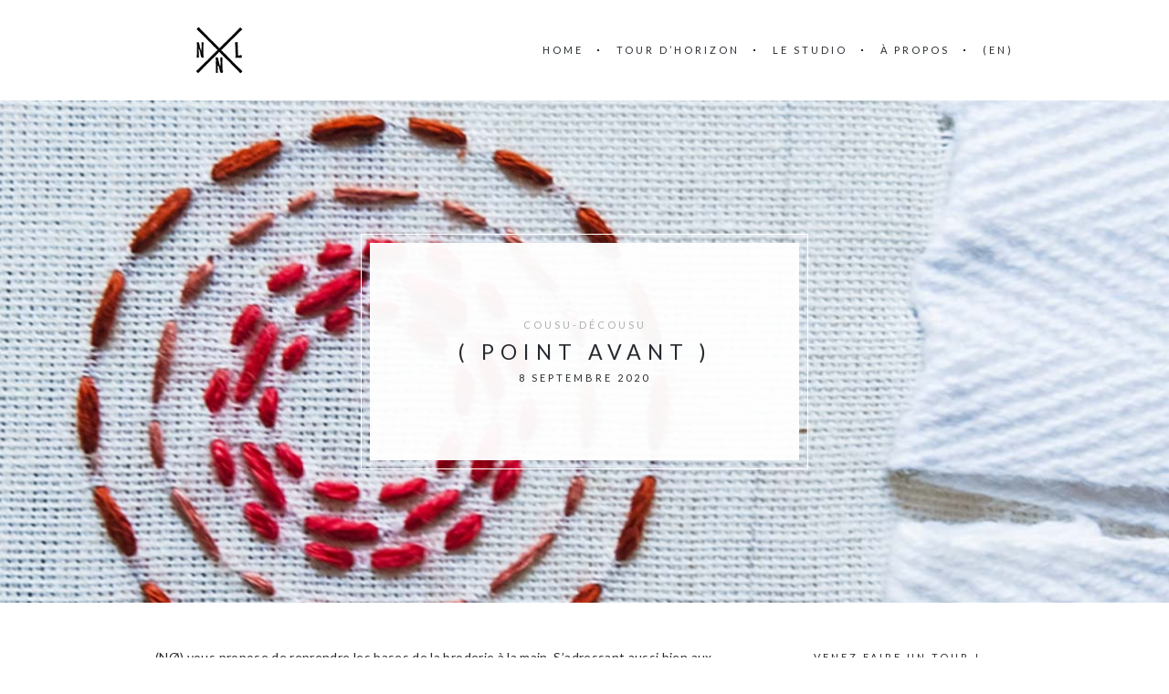

--- FILE ---
content_type: text/html; charset=UTF-8
request_url: https://www.nonarrativelines.com/point-avant/
body_size: 15467
content:
<!DOCTYPE html>

<html dir="ltr" lang="fr-FR">

<head>


	<meta name="p:domain_verify" content="56dd5d3a72950cfb0b8b55185059ce54"/>

	<meta charset="UTF-8">

	<meta name="viewport" content="width=device-width, initial-scale=1, maximum-scale=1">

	<link rel="profile" href="http://gmpg.org/xfn/11">

	<link rel="pingback" href="https://www.nonarrativelines.com/xmlrpc.php">

	<title>( POINT AVANT ) | (NØ)NARRATIVE-LINES</title>

		<!-- All in One SEO 4.9.2 - aioseo.com -->
	<meta name="description" content="(NØ) vous propose de reprendre les bases de la broderie à la main. S&#039;adressant aussi bien aux débutants enthousiastes qu&#039;aux brodeurs-brodeuses aguerri-e-s souhaitant parfaire leur technique... Voici donc aujourd&#039;hui le premier des points : le point avant, tout simple ! À vos aiguilles ! Le point avant fait partie de la famille des points linéaires" />
	<meta name="robots" content="max-image-preview:large" />
	<meta name="author" content="NoNarrativeLines"/>
	<meta name="p:domain_verify" content="56dd5d3a72950cfb0b8b55185059ce54" />
	<link rel="canonical" href="https://www.nonarrativelines.com/point-avant/" />
	<meta name="generator" content="All in One SEO (AIOSEO) 4.9.2" />
		<script type="application/ld+json" class="aioseo-schema">
			{"@context":"https:\/\/schema.org","@graph":[{"@type":"Article","@id":"https:\/\/www.nonarrativelines.com\/point-avant\/#article","name":"( POINT AVANT ) | (N\u00d8)NARRATIVE-LINES","headline":"( POINT AVANT )","author":{"@id":"https:\/\/www.nonarrativelines.com\/author\/nonarrativelines01\/#author"},"publisher":{"@id":"https:\/\/www.nonarrativelines.com\/#organization"},"image":{"@type":"ImageObject","url":"https:\/\/www.nonarrativelines.com\/wp-content\/uploads\/2020\/09\/200907-PointAvantHeader.jpg","width":1276,"height":550},"datePublished":"2020-09-08T09:53:45+02:00","dateModified":"2020-09-08T21:30:11+02:00","inLanguage":"fr-FR","mainEntityOfPage":{"@id":"https:\/\/www.nonarrativelines.com\/point-avant\/#webpage"},"isPartOf":{"@id":"https:\/\/www.nonarrativelines.com\/point-avant\/#webpage"},"articleSection":"Cousu-D\u00e9cousu, (FR), pll_5f573fd840edd"},{"@type":"BreadcrumbList","@id":"https:\/\/www.nonarrativelines.com\/point-avant\/#breadcrumblist","itemListElement":[{"@type":"ListItem","@id":"https:\/\/www.nonarrativelines.com#listItem","position":1,"name":"Home","item":"https:\/\/www.nonarrativelines.com","nextItem":{"@type":"ListItem","@id":"https:\/\/www.nonarrativelines.com\/category\/categories\/#listItem","name":"Tour d'horizon"}},{"@type":"ListItem","@id":"https:\/\/www.nonarrativelines.com\/category\/categories\/#listItem","position":2,"name":"Tour d'horizon","item":"https:\/\/www.nonarrativelines.com\/category\/categories\/","nextItem":{"@type":"ListItem","@id":"https:\/\/www.nonarrativelines.com\/category\/categories\/couture\/#listItem","name":"Cousu-D\u00e9cousu"},"previousItem":{"@type":"ListItem","@id":"https:\/\/www.nonarrativelines.com#listItem","name":"Home"}},{"@type":"ListItem","@id":"https:\/\/www.nonarrativelines.com\/category\/categories\/couture\/#listItem","position":3,"name":"Cousu-D\u00e9cousu","item":"https:\/\/www.nonarrativelines.com\/category\/categories\/couture\/","nextItem":{"@type":"ListItem","@id":"https:\/\/www.nonarrativelines.com\/point-avant\/#listItem","name":"( POINT AVANT )"},"previousItem":{"@type":"ListItem","@id":"https:\/\/www.nonarrativelines.com\/category\/categories\/#listItem","name":"Tour d'horizon"}},{"@type":"ListItem","@id":"https:\/\/www.nonarrativelines.com\/point-avant\/#listItem","position":4,"name":"( POINT AVANT )","previousItem":{"@type":"ListItem","@id":"https:\/\/www.nonarrativelines.com\/category\/categories\/couture\/#listItem","name":"Cousu-D\u00e9cousu"}}]},{"@type":"Organization","@id":"https:\/\/www.nonarrativelines.com\/#organization","name":"(N\u00d8)NARRATIVE-LINES","description":"Blog Cr\u00e9atif et Po\u00e9tique, DIY do it yourself, couture, illustration etc.","url":"https:\/\/www.nonarrativelines.com\/"},{"@type":"Person","@id":"https:\/\/www.nonarrativelines.com\/author\/nonarrativelines01\/#author","url":"https:\/\/www.nonarrativelines.com\/author\/nonarrativelines01\/","name":"NoNarrativeLines","image":{"@type":"ImageObject","@id":"https:\/\/www.nonarrativelines.com\/point-avant\/#authorImage","url":"https:\/\/secure.gravatar.com\/avatar\/50684398d71c1aeb51e3653d8d670bfc92ef378ad02a65ad37699af282f69e61?s=96&d=mm&r=g","width":96,"height":96,"caption":"NoNarrativeLines"}},{"@type":"WebPage","@id":"https:\/\/www.nonarrativelines.com\/point-avant\/#webpage","url":"https:\/\/www.nonarrativelines.com\/point-avant\/","name":"( POINT AVANT ) | (N\u00d8)NARRATIVE-LINES","description":"(N\u00d8) vous propose de reprendre les bases de la broderie \u00e0 la main. S'adressant aussi bien aux d\u00e9butants enthousiastes qu'aux brodeurs-brodeuses aguerri-e-s souhaitant parfaire leur technique... Voici donc aujourd'hui le premier des points : le point avant, tout simple ! \u00c0 vos aiguilles ! Le point avant fait partie de la famille des points lin\u00e9aires","inLanguage":"fr-FR","isPartOf":{"@id":"https:\/\/www.nonarrativelines.com\/#website"},"breadcrumb":{"@id":"https:\/\/www.nonarrativelines.com\/point-avant\/#breadcrumblist"},"author":{"@id":"https:\/\/www.nonarrativelines.com\/author\/nonarrativelines01\/#author"},"creator":{"@id":"https:\/\/www.nonarrativelines.com\/author\/nonarrativelines01\/#author"},"image":{"@type":"ImageObject","url":"https:\/\/www.nonarrativelines.com\/wp-content\/uploads\/2020\/09\/200907-PointAvantHeader.jpg","@id":"https:\/\/www.nonarrativelines.com\/point-avant\/#mainImage","width":1276,"height":550},"primaryImageOfPage":{"@id":"https:\/\/www.nonarrativelines.com\/point-avant\/#mainImage"},"datePublished":"2020-09-08T09:53:45+02:00","dateModified":"2020-09-08T21:30:11+02:00"},{"@type":"WebSite","@id":"https:\/\/www.nonarrativelines.com\/#website","url":"https:\/\/www.nonarrativelines.com\/","name":"(N\u00d8)NARRATIVE-LINES","description":"Blog Cr\u00e9atif et Po\u00e9tique, DIY do it yourself, couture, illustration etc.","inLanguage":"fr-FR","publisher":{"@id":"https:\/\/www.nonarrativelines.com\/#organization"}}]}
		</script>
		<!-- All in One SEO -->

<link rel="alternate" href="https://www.nonarrativelines.com/point-avant/" hreflang="fr" />
<link rel="alternate" href="https://www.nonarrativelines.com/en/running-stitch/" hreflang="en" />
<link rel='dns-prefetch' href='//fonts.googleapis.com' />
<link rel="alternate" type="application/rss+xml" title="(NØ)NARRATIVE-LINES &raquo; Flux" href="https://www.nonarrativelines.com/feed/" />
<link rel="alternate" type="application/rss+xml" title="(NØ)NARRATIVE-LINES &raquo; Flux des commentaires" href="https://www.nonarrativelines.com/comments/feed/" />
<link rel="alternate" type="application/rss+xml" title="(NØ)NARRATIVE-LINES &raquo; ( POINT AVANT ) Flux des commentaires" href="https://www.nonarrativelines.com/point-avant/feed/" />
<link rel="alternate" title="oEmbed (JSON)" type="application/json+oembed" href="https://www.nonarrativelines.com/wp-json/oembed/1.0/embed?url=https%3A%2F%2Fwww.nonarrativelines.com%2Fpoint-avant%2F&#038;lang=fr" />
<link rel="alternate" title="oEmbed (XML)" type="text/xml+oembed" href="https://www.nonarrativelines.com/wp-json/oembed/1.0/embed?url=https%3A%2F%2Fwww.nonarrativelines.com%2Fpoint-avant%2F&#038;format=xml&#038;lang=fr" />
<style id='wp-img-auto-sizes-contain-inline-css' type='text/css'>
img:is([sizes=auto i],[sizes^="auto," i]){contain-intrinsic-size:3000px 1500px}
/*# sourceURL=wp-img-auto-sizes-contain-inline-css */
</style>
<style id='wp-emoji-styles-inline-css' type='text/css'>

	img.wp-smiley, img.emoji {
		display: inline !important;
		border: none !important;
		box-shadow: none !important;
		height: 1em !important;
		width: 1em !important;
		margin: 0 0.07em !important;
		vertical-align: -0.1em !important;
		background: none !important;
		padding: 0 !important;
	}
/*# sourceURL=wp-emoji-styles-inline-css */
</style>
<style id='wp-block-library-inline-css' type='text/css'>
:root{--wp-block-synced-color:#7a00df;--wp-block-synced-color--rgb:122,0,223;--wp-bound-block-color:var(--wp-block-synced-color);--wp-editor-canvas-background:#ddd;--wp-admin-theme-color:#007cba;--wp-admin-theme-color--rgb:0,124,186;--wp-admin-theme-color-darker-10:#006ba1;--wp-admin-theme-color-darker-10--rgb:0,107,160.5;--wp-admin-theme-color-darker-20:#005a87;--wp-admin-theme-color-darker-20--rgb:0,90,135;--wp-admin-border-width-focus:2px}@media (min-resolution:192dpi){:root{--wp-admin-border-width-focus:1.5px}}.wp-element-button{cursor:pointer}:root .has-very-light-gray-background-color{background-color:#eee}:root .has-very-dark-gray-background-color{background-color:#313131}:root .has-very-light-gray-color{color:#eee}:root .has-very-dark-gray-color{color:#313131}:root .has-vivid-green-cyan-to-vivid-cyan-blue-gradient-background{background:linear-gradient(135deg,#00d084,#0693e3)}:root .has-purple-crush-gradient-background{background:linear-gradient(135deg,#34e2e4,#4721fb 50%,#ab1dfe)}:root .has-hazy-dawn-gradient-background{background:linear-gradient(135deg,#faaca8,#dad0ec)}:root .has-subdued-olive-gradient-background{background:linear-gradient(135deg,#fafae1,#67a671)}:root .has-atomic-cream-gradient-background{background:linear-gradient(135deg,#fdd79a,#004a59)}:root .has-nightshade-gradient-background{background:linear-gradient(135deg,#330968,#31cdcf)}:root .has-midnight-gradient-background{background:linear-gradient(135deg,#020381,#2874fc)}:root{--wp--preset--font-size--normal:16px;--wp--preset--font-size--huge:42px}.has-regular-font-size{font-size:1em}.has-larger-font-size{font-size:2.625em}.has-normal-font-size{font-size:var(--wp--preset--font-size--normal)}.has-huge-font-size{font-size:var(--wp--preset--font-size--huge)}.has-text-align-center{text-align:center}.has-text-align-left{text-align:left}.has-text-align-right{text-align:right}.has-fit-text{white-space:nowrap!important}#end-resizable-editor-section{display:none}.aligncenter{clear:both}.items-justified-left{justify-content:flex-start}.items-justified-center{justify-content:center}.items-justified-right{justify-content:flex-end}.items-justified-space-between{justify-content:space-between}.screen-reader-text{border:0;clip-path:inset(50%);height:1px;margin:-1px;overflow:hidden;padding:0;position:absolute;width:1px;word-wrap:normal!important}.screen-reader-text:focus{background-color:#ddd;clip-path:none;color:#444;display:block;font-size:1em;height:auto;left:5px;line-height:normal;padding:15px 23px 14px;text-decoration:none;top:5px;width:auto;z-index:100000}html :where(.has-border-color){border-style:solid}html :where([style*=border-top-color]){border-top-style:solid}html :where([style*=border-right-color]){border-right-style:solid}html :where([style*=border-bottom-color]){border-bottom-style:solid}html :where([style*=border-left-color]){border-left-style:solid}html :where([style*=border-width]){border-style:solid}html :where([style*=border-top-width]){border-top-style:solid}html :where([style*=border-right-width]){border-right-style:solid}html :where([style*=border-bottom-width]){border-bottom-style:solid}html :where([style*=border-left-width]){border-left-style:solid}html :where(img[class*=wp-image-]){height:auto;max-width:100%}:where(figure){margin:0 0 1em}html :where(.is-position-sticky){--wp-admin--admin-bar--position-offset:var(--wp-admin--admin-bar--height,0px)}@media screen and (max-width:600px){html :where(.is-position-sticky){--wp-admin--admin-bar--position-offset:0px}}

/*# sourceURL=wp-block-library-inline-css */
</style><style id='wp-block-heading-inline-css' type='text/css'>
h1:where(.wp-block-heading).has-background,h2:where(.wp-block-heading).has-background,h3:where(.wp-block-heading).has-background,h4:where(.wp-block-heading).has-background,h5:where(.wp-block-heading).has-background,h6:where(.wp-block-heading).has-background{padding:1.25em 2.375em}h1.has-text-align-left[style*=writing-mode]:where([style*=vertical-lr]),h1.has-text-align-right[style*=writing-mode]:where([style*=vertical-rl]),h2.has-text-align-left[style*=writing-mode]:where([style*=vertical-lr]),h2.has-text-align-right[style*=writing-mode]:where([style*=vertical-rl]),h3.has-text-align-left[style*=writing-mode]:where([style*=vertical-lr]),h3.has-text-align-right[style*=writing-mode]:where([style*=vertical-rl]),h4.has-text-align-left[style*=writing-mode]:where([style*=vertical-lr]),h4.has-text-align-right[style*=writing-mode]:where([style*=vertical-rl]),h5.has-text-align-left[style*=writing-mode]:where([style*=vertical-lr]),h5.has-text-align-right[style*=writing-mode]:where([style*=vertical-rl]),h6.has-text-align-left[style*=writing-mode]:where([style*=vertical-lr]),h6.has-text-align-right[style*=writing-mode]:where([style*=vertical-rl]){rotate:180deg}
/*# sourceURL=https://www.nonarrativelines.com/wp-includes/blocks/heading/style.min.css */
</style>
<style id='wp-block-image-inline-css' type='text/css'>
.wp-block-image>a,.wp-block-image>figure>a{display:inline-block}.wp-block-image img{box-sizing:border-box;height:auto;max-width:100%;vertical-align:bottom}@media not (prefers-reduced-motion){.wp-block-image img.hide{visibility:hidden}.wp-block-image img.show{animation:show-content-image .4s}}.wp-block-image[style*=border-radius] img,.wp-block-image[style*=border-radius]>a{border-radius:inherit}.wp-block-image.has-custom-border img{box-sizing:border-box}.wp-block-image.aligncenter{text-align:center}.wp-block-image.alignfull>a,.wp-block-image.alignwide>a{width:100%}.wp-block-image.alignfull img,.wp-block-image.alignwide img{height:auto;width:100%}.wp-block-image .aligncenter,.wp-block-image .alignleft,.wp-block-image .alignright,.wp-block-image.aligncenter,.wp-block-image.alignleft,.wp-block-image.alignright{display:table}.wp-block-image .aligncenter>figcaption,.wp-block-image .alignleft>figcaption,.wp-block-image .alignright>figcaption,.wp-block-image.aligncenter>figcaption,.wp-block-image.alignleft>figcaption,.wp-block-image.alignright>figcaption{caption-side:bottom;display:table-caption}.wp-block-image .alignleft{float:left;margin:.5em 1em .5em 0}.wp-block-image .alignright{float:right;margin:.5em 0 .5em 1em}.wp-block-image .aligncenter{margin-left:auto;margin-right:auto}.wp-block-image :where(figcaption){margin-bottom:1em;margin-top:.5em}.wp-block-image.is-style-circle-mask img{border-radius:9999px}@supports ((-webkit-mask-image:none) or (mask-image:none)) or (-webkit-mask-image:none){.wp-block-image.is-style-circle-mask img{border-radius:0;-webkit-mask-image:url('data:image/svg+xml;utf8,<svg viewBox="0 0 100 100" xmlns="http://www.w3.org/2000/svg"><circle cx="50" cy="50" r="50"/></svg>');mask-image:url('data:image/svg+xml;utf8,<svg viewBox="0 0 100 100" xmlns="http://www.w3.org/2000/svg"><circle cx="50" cy="50" r="50"/></svg>');mask-mode:alpha;-webkit-mask-position:center;mask-position:center;-webkit-mask-repeat:no-repeat;mask-repeat:no-repeat;-webkit-mask-size:contain;mask-size:contain}}:root :where(.wp-block-image.is-style-rounded img,.wp-block-image .is-style-rounded img){border-radius:9999px}.wp-block-image figure{margin:0}.wp-lightbox-container{display:flex;flex-direction:column;position:relative}.wp-lightbox-container img{cursor:zoom-in}.wp-lightbox-container img:hover+button{opacity:1}.wp-lightbox-container button{align-items:center;backdrop-filter:blur(16px) saturate(180%);background-color:#5a5a5a40;border:none;border-radius:4px;cursor:zoom-in;display:flex;height:20px;justify-content:center;opacity:0;padding:0;position:absolute;right:16px;text-align:center;top:16px;width:20px;z-index:100}@media not (prefers-reduced-motion){.wp-lightbox-container button{transition:opacity .2s ease}}.wp-lightbox-container button:focus-visible{outline:3px auto #5a5a5a40;outline:3px auto -webkit-focus-ring-color;outline-offset:3px}.wp-lightbox-container button:hover{cursor:pointer;opacity:1}.wp-lightbox-container button:focus{opacity:1}.wp-lightbox-container button:focus,.wp-lightbox-container button:hover,.wp-lightbox-container button:not(:hover):not(:active):not(.has-background){background-color:#5a5a5a40;border:none}.wp-lightbox-overlay{box-sizing:border-box;cursor:zoom-out;height:100vh;left:0;overflow:hidden;position:fixed;top:0;visibility:hidden;width:100%;z-index:100000}.wp-lightbox-overlay .close-button{align-items:center;cursor:pointer;display:flex;justify-content:center;min-height:40px;min-width:40px;padding:0;position:absolute;right:calc(env(safe-area-inset-right) + 16px);top:calc(env(safe-area-inset-top) + 16px);z-index:5000000}.wp-lightbox-overlay .close-button:focus,.wp-lightbox-overlay .close-button:hover,.wp-lightbox-overlay .close-button:not(:hover):not(:active):not(.has-background){background:none;border:none}.wp-lightbox-overlay .lightbox-image-container{height:var(--wp--lightbox-container-height);left:50%;overflow:hidden;position:absolute;top:50%;transform:translate(-50%,-50%);transform-origin:top left;width:var(--wp--lightbox-container-width);z-index:9999999999}.wp-lightbox-overlay .wp-block-image{align-items:center;box-sizing:border-box;display:flex;height:100%;justify-content:center;margin:0;position:relative;transform-origin:0 0;width:100%;z-index:3000000}.wp-lightbox-overlay .wp-block-image img{height:var(--wp--lightbox-image-height);min-height:var(--wp--lightbox-image-height);min-width:var(--wp--lightbox-image-width);width:var(--wp--lightbox-image-width)}.wp-lightbox-overlay .wp-block-image figcaption{display:none}.wp-lightbox-overlay button{background:none;border:none}.wp-lightbox-overlay .scrim{background-color:#fff;height:100%;opacity:.9;position:absolute;width:100%;z-index:2000000}.wp-lightbox-overlay.active{visibility:visible}@media not (prefers-reduced-motion){.wp-lightbox-overlay.active{animation:turn-on-visibility .25s both}.wp-lightbox-overlay.active img{animation:turn-on-visibility .35s both}.wp-lightbox-overlay.show-closing-animation:not(.active){animation:turn-off-visibility .35s both}.wp-lightbox-overlay.show-closing-animation:not(.active) img{animation:turn-off-visibility .25s both}.wp-lightbox-overlay.zoom.active{animation:none;opacity:1;visibility:visible}.wp-lightbox-overlay.zoom.active .lightbox-image-container{animation:lightbox-zoom-in .4s}.wp-lightbox-overlay.zoom.active .lightbox-image-container img{animation:none}.wp-lightbox-overlay.zoom.active .scrim{animation:turn-on-visibility .4s forwards}.wp-lightbox-overlay.zoom.show-closing-animation:not(.active){animation:none}.wp-lightbox-overlay.zoom.show-closing-animation:not(.active) .lightbox-image-container{animation:lightbox-zoom-out .4s}.wp-lightbox-overlay.zoom.show-closing-animation:not(.active) .lightbox-image-container img{animation:none}.wp-lightbox-overlay.zoom.show-closing-animation:not(.active) .scrim{animation:turn-off-visibility .4s forwards}}@keyframes show-content-image{0%{visibility:hidden}99%{visibility:hidden}to{visibility:visible}}@keyframes turn-on-visibility{0%{opacity:0}to{opacity:1}}@keyframes turn-off-visibility{0%{opacity:1;visibility:visible}99%{opacity:0;visibility:visible}to{opacity:0;visibility:hidden}}@keyframes lightbox-zoom-in{0%{transform:translate(calc((-100vw + var(--wp--lightbox-scrollbar-width))/2 + var(--wp--lightbox-initial-left-position)),calc(-50vh + var(--wp--lightbox-initial-top-position))) scale(var(--wp--lightbox-scale))}to{transform:translate(-50%,-50%) scale(1)}}@keyframes lightbox-zoom-out{0%{transform:translate(-50%,-50%) scale(1);visibility:visible}99%{visibility:visible}to{transform:translate(calc((-100vw + var(--wp--lightbox-scrollbar-width))/2 + var(--wp--lightbox-initial-left-position)),calc(-50vh + var(--wp--lightbox-initial-top-position))) scale(var(--wp--lightbox-scale));visibility:hidden}}
/*# sourceURL=https://www.nonarrativelines.com/wp-includes/blocks/image/style.min.css */
</style>
<style id='wp-block-paragraph-inline-css' type='text/css'>
.is-small-text{font-size:.875em}.is-regular-text{font-size:1em}.is-large-text{font-size:2.25em}.is-larger-text{font-size:3em}.has-drop-cap:not(:focus):first-letter{float:left;font-size:8.4em;font-style:normal;font-weight:100;line-height:.68;margin:.05em .1em 0 0;text-transform:uppercase}body.rtl .has-drop-cap:not(:focus):first-letter{float:none;margin-left:.1em}p.has-drop-cap.has-background{overflow:hidden}:root :where(p.has-background){padding:1.25em 2.375em}:where(p.has-text-color:not(.has-link-color)) a{color:inherit}p.has-text-align-left[style*="writing-mode:vertical-lr"],p.has-text-align-right[style*="writing-mode:vertical-rl"]{rotate:180deg}
/*# sourceURL=https://www.nonarrativelines.com/wp-includes/blocks/paragraph/style.min.css */
</style>
<link rel='stylesheet' id='wc-blocks-style-css' href='https://www.nonarrativelines.com/wp-content/plugins/woocommerce/assets/client/blocks/wc-blocks.css?ver=wc-10.4.3' type='text/css' media='all' />
<style id='global-styles-inline-css' type='text/css'>
:root{--wp--preset--aspect-ratio--square: 1;--wp--preset--aspect-ratio--4-3: 4/3;--wp--preset--aspect-ratio--3-4: 3/4;--wp--preset--aspect-ratio--3-2: 3/2;--wp--preset--aspect-ratio--2-3: 2/3;--wp--preset--aspect-ratio--16-9: 16/9;--wp--preset--aspect-ratio--9-16: 9/16;--wp--preset--color--black: #000000;--wp--preset--color--cyan-bluish-gray: #abb8c3;--wp--preset--color--white: #ffffff;--wp--preset--color--pale-pink: #f78da7;--wp--preset--color--vivid-red: #cf2e2e;--wp--preset--color--luminous-vivid-orange: #ff6900;--wp--preset--color--luminous-vivid-amber: #fcb900;--wp--preset--color--light-green-cyan: #7bdcb5;--wp--preset--color--vivid-green-cyan: #00d084;--wp--preset--color--pale-cyan-blue: #8ed1fc;--wp--preset--color--vivid-cyan-blue: #0693e3;--wp--preset--color--vivid-purple: #9b51e0;--wp--preset--gradient--vivid-cyan-blue-to-vivid-purple: linear-gradient(135deg,rgb(6,147,227) 0%,rgb(155,81,224) 100%);--wp--preset--gradient--light-green-cyan-to-vivid-green-cyan: linear-gradient(135deg,rgb(122,220,180) 0%,rgb(0,208,130) 100%);--wp--preset--gradient--luminous-vivid-amber-to-luminous-vivid-orange: linear-gradient(135deg,rgb(252,185,0) 0%,rgb(255,105,0) 100%);--wp--preset--gradient--luminous-vivid-orange-to-vivid-red: linear-gradient(135deg,rgb(255,105,0) 0%,rgb(207,46,46) 100%);--wp--preset--gradient--very-light-gray-to-cyan-bluish-gray: linear-gradient(135deg,rgb(238,238,238) 0%,rgb(169,184,195) 100%);--wp--preset--gradient--cool-to-warm-spectrum: linear-gradient(135deg,rgb(74,234,220) 0%,rgb(151,120,209) 20%,rgb(207,42,186) 40%,rgb(238,44,130) 60%,rgb(251,105,98) 80%,rgb(254,248,76) 100%);--wp--preset--gradient--blush-light-purple: linear-gradient(135deg,rgb(255,206,236) 0%,rgb(152,150,240) 100%);--wp--preset--gradient--blush-bordeaux: linear-gradient(135deg,rgb(254,205,165) 0%,rgb(254,45,45) 50%,rgb(107,0,62) 100%);--wp--preset--gradient--luminous-dusk: linear-gradient(135deg,rgb(255,203,112) 0%,rgb(199,81,192) 50%,rgb(65,88,208) 100%);--wp--preset--gradient--pale-ocean: linear-gradient(135deg,rgb(255,245,203) 0%,rgb(182,227,212) 50%,rgb(51,167,181) 100%);--wp--preset--gradient--electric-grass: linear-gradient(135deg,rgb(202,248,128) 0%,rgb(113,206,126) 100%);--wp--preset--gradient--midnight: linear-gradient(135deg,rgb(2,3,129) 0%,rgb(40,116,252) 100%);--wp--preset--font-size--small: 13px;--wp--preset--font-size--medium: 20px;--wp--preset--font-size--large: 36px;--wp--preset--font-size--x-large: 42px;--wp--preset--font-family--benchnine: benchnine;--wp--preset--spacing--20: 0.44rem;--wp--preset--spacing--30: 0.67rem;--wp--preset--spacing--40: 1rem;--wp--preset--spacing--50: 1.5rem;--wp--preset--spacing--60: 2.25rem;--wp--preset--spacing--70: 3.38rem;--wp--preset--spacing--80: 5.06rem;--wp--preset--shadow--natural: 6px 6px 9px rgba(0, 0, 0, 0.2);--wp--preset--shadow--deep: 12px 12px 50px rgba(0, 0, 0, 0.4);--wp--preset--shadow--sharp: 6px 6px 0px rgba(0, 0, 0, 0.2);--wp--preset--shadow--outlined: 6px 6px 0px -3px rgb(255, 255, 255), 6px 6px rgb(0, 0, 0);--wp--preset--shadow--crisp: 6px 6px 0px rgb(0, 0, 0);}:where(body) { margin: 0; }.wp-site-blocks > .alignleft { float: left; margin-right: 2em; }.wp-site-blocks > .alignright { float: right; margin-left: 2em; }.wp-site-blocks > .aligncenter { justify-content: center; margin-left: auto; margin-right: auto; }:where(.is-layout-flex){gap: 0.5em;}:where(.is-layout-grid){gap: 0.5em;}.is-layout-flow > .alignleft{float: left;margin-inline-start: 0;margin-inline-end: 2em;}.is-layout-flow > .alignright{float: right;margin-inline-start: 2em;margin-inline-end: 0;}.is-layout-flow > .aligncenter{margin-left: auto !important;margin-right: auto !important;}.is-layout-constrained > .alignleft{float: left;margin-inline-start: 0;margin-inline-end: 2em;}.is-layout-constrained > .alignright{float: right;margin-inline-start: 2em;margin-inline-end: 0;}.is-layout-constrained > .aligncenter{margin-left: auto !important;margin-right: auto !important;}.is-layout-constrained > :where(:not(.alignleft):not(.alignright):not(.alignfull)){margin-left: auto !important;margin-right: auto !important;}body .is-layout-flex{display: flex;}.is-layout-flex{flex-wrap: wrap;align-items: center;}.is-layout-flex > :is(*, div){margin: 0;}body .is-layout-grid{display: grid;}.is-layout-grid > :is(*, div){margin: 0;}body{padding-top: 0px;padding-right: 0px;padding-bottom: 0px;padding-left: 0px;}a:where(:not(.wp-element-button)){text-decoration: underline;}:root :where(.wp-element-button, .wp-block-button__link){background-color: #32373c;border-width: 0;color: #fff;font-family: inherit;font-size: inherit;font-style: inherit;font-weight: inherit;letter-spacing: inherit;line-height: inherit;padding-top: calc(0.667em + 2px);padding-right: calc(1.333em + 2px);padding-bottom: calc(0.667em + 2px);padding-left: calc(1.333em + 2px);text-decoration: none;text-transform: inherit;}.has-black-color{color: var(--wp--preset--color--black) !important;}.has-cyan-bluish-gray-color{color: var(--wp--preset--color--cyan-bluish-gray) !important;}.has-white-color{color: var(--wp--preset--color--white) !important;}.has-pale-pink-color{color: var(--wp--preset--color--pale-pink) !important;}.has-vivid-red-color{color: var(--wp--preset--color--vivid-red) !important;}.has-luminous-vivid-orange-color{color: var(--wp--preset--color--luminous-vivid-orange) !important;}.has-luminous-vivid-amber-color{color: var(--wp--preset--color--luminous-vivid-amber) !important;}.has-light-green-cyan-color{color: var(--wp--preset--color--light-green-cyan) !important;}.has-vivid-green-cyan-color{color: var(--wp--preset--color--vivid-green-cyan) !important;}.has-pale-cyan-blue-color{color: var(--wp--preset--color--pale-cyan-blue) !important;}.has-vivid-cyan-blue-color{color: var(--wp--preset--color--vivid-cyan-blue) !important;}.has-vivid-purple-color{color: var(--wp--preset--color--vivid-purple) !important;}.has-black-background-color{background-color: var(--wp--preset--color--black) !important;}.has-cyan-bluish-gray-background-color{background-color: var(--wp--preset--color--cyan-bluish-gray) !important;}.has-white-background-color{background-color: var(--wp--preset--color--white) !important;}.has-pale-pink-background-color{background-color: var(--wp--preset--color--pale-pink) !important;}.has-vivid-red-background-color{background-color: var(--wp--preset--color--vivid-red) !important;}.has-luminous-vivid-orange-background-color{background-color: var(--wp--preset--color--luminous-vivid-orange) !important;}.has-luminous-vivid-amber-background-color{background-color: var(--wp--preset--color--luminous-vivid-amber) !important;}.has-light-green-cyan-background-color{background-color: var(--wp--preset--color--light-green-cyan) !important;}.has-vivid-green-cyan-background-color{background-color: var(--wp--preset--color--vivid-green-cyan) !important;}.has-pale-cyan-blue-background-color{background-color: var(--wp--preset--color--pale-cyan-blue) !important;}.has-vivid-cyan-blue-background-color{background-color: var(--wp--preset--color--vivid-cyan-blue) !important;}.has-vivid-purple-background-color{background-color: var(--wp--preset--color--vivid-purple) !important;}.has-black-border-color{border-color: var(--wp--preset--color--black) !important;}.has-cyan-bluish-gray-border-color{border-color: var(--wp--preset--color--cyan-bluish-gray) !important;}.has-white-border-color{border-color: var(--wp--preset--color--white) !important;}.has-pale-pink-border-color{border-color: var(--wp--preset--color--pale-pink) !important;}.has-vivid-red-border-color{border-color: var(--wp--preset--color--vivid-red) !important;}.has-luminous-vivid-orange-border-color{border-color: var(--wp--preset--color--luminous-vivid-orange) !important;}.has-luminous-vivid-amber-border-color{border-color: var(--wp--preset--color--luminous-vivid-amber) !important;}.has-light-green-cyan-border-color{border-color: var(--wp--preset--color--light-green-cyan) !important;}.has-vivid-green-cyan-border-color{border-color: var(--wp--preset--color--vivid-green-cyan) !important;}.has-pale-cyan-blue-border-color{border-color: var(--wp--preset--color--pale-cyan-blue) !important;}.has-vivid-cyan-blue-border-color{border-color: var(--wp--preset--color--vivid-cyan-blue) !important;}.has-vivid-purple-border-color{border-color: var(--wp--preset--color--vivid-purple) !important;}.has-vivid-cyan-blue-to-vivid-purple-gradient-background{background: var(--wp--preset--gradient--vivid-cyan-blue-to-vivid-purple) !important;}.has-light-green-cyan-to-vivid-green-cyan-gradient-background{background: var(--wp--preset--gradient--light-green-cyan-to-vivid-green-cyan) !important;}.has-luminous-vivid-amber-to-luminous-vivid-orange-gradient-background{background: var(--wp--preset--gradient--luminous-vivid-amber-to-luminous-vivid-orange) !important;}.has-luminous-vivid-orange-to-vivid-red-gradient-background{background: var(--wp--preset--gradient--luminous-vivid-orange-to-vivid-red) !important;}.has-very-light-gray-to-cyan-bluish-gray-gradient-background{background: var(--wp--preset--gradient--very-light-gray-to-cyan-bluish-gray) !important;}.has-cool-to-warm-spectrum-gradient-background{background: var(--wp--preset--gradient--cool-to-warm-spectrum) !important;}.has-blush-light-purple-gradient-background{background: var(--wp--preset--gradient--blush-light-purple) !important;}.has-blush-bordeaux-gradient-background{background: var(--wp--preset--gradient--blush-bordeaux) !important;}.has-luminous-dusk-gradient-background{background: var(--wp--preset--gradient--luminous-dusk) !important;}.has-pale-ocean-gradient-background{background: var(--wp--preset--gradient--pale-ocean) !important;}.has-electric-grass-gradient-background{background: var(--wp--preset--gradient--electric-grass) !important;}.has-midnight-gradient-background{background: var(--wp--preset--gradient--midnight) !important;}.has-small-font-size{font-size: var(--wp--preset--font-size--small) !important;}.has-medium-font-size{font-size: var(--wp--preset--font-size--medium) !important;}.has-large-font-size{font-size: var(--wp--preset--font-size--large) !important;}.has-x-large-font-size{font-size: var(--wp--preset--font-size--x-large) !important;}.has-benchnine-font-family{font-family: var(--wp--preset--font-family--benchnine) !important;}
/*# sourceURL=global-styles-inline-css */
</style>

<link rel='stylesheet' id='woocommerce-layout-css' href='https://www.nonarrativelines.com/wp-content/plugins/woocommerce/assets/css/woocommerce-layout.css?ver=10.4.3' type='text/css' media='all' />
<link rel='stylesheet' id='woocommerce-smallscreen-css' href='https://www.nonarrativelines.com/wp-content/plugins/woocommerce/assets/css/woocommerce-smallscreen.css?ver=10.4.3' type='text/css' media='only screen and (max-width: 768px)' />
<link rel='stylesheet' id='woocommerce-general-css' href='https://www.nonarrativelines.com/wp-content/plugins/woocommerce/assets/css/woocommerce.css?ver=10.4.3' type='text/css' media='all' />
<style id='woocommerce-inline-inline-css' type='text/css'>
.woocommerce form .form-row .required { visibility: visible; }
/*# sourceURL=woocommerce-inline-inline-css */
</style>
<link rel='stylesheet' id='mc4wp-form-themes-css' href='https://www.nonarrativelines.com/wp-content/plugins/mailchimp-for-wp/assets/css/form-themes.css?ver=4.10.9' type='text/css' media='all' />
<link rel='stylesheet' id='fonts-css' href='//fonts.googleapis.com/css?family=Lato%3A400%2C400italic%2C700%2C700italic&#038;subset=latin%2Clatin-ext' type='text/css' media='all' />
<link rel='stylesheet' id='font-awesome-css' href='https://www.nonarrativelines.com/wp-content/themes/charm/includes/font-awesome/css/font-awesome.min.css?ver=4.3' type='text/css' media='all' />
<link rel='stylesheet' id='style-css' href='https://www.nonarrativelines.com/wp-content/themes/charm/style.css?ver=6.9' type='text/css' media='all' />
<script type="text/javascript" src="https://www.nonarrativelines.com/wp-includes/js/jquery/jquery.min.js?ver=3.7.1" id="jquery-core-js"></script>
<script type="text/javascript" src="https://www.nonarrativelines.com/wp-includes/js/jquery/jquery-migrate.min.js?ver=3.4.1" id="jquery-migrate-js"></script>
<script type="text/javascript" src="https://www.nonarrativelines.com/wp-content/plugins/woocommerce/assets/js/jquery-blockui/jquery.blockUI.min.js?ver=2.7.0-wc.10.4.3" id="wc-jquery-blockui-js" defer="defer" data-wp-strategy="defer"></script>
<script type="text/javascript" id="wc-add-to-cart-js-extra">
/* <![CDATA[ */
var wc_add_to_cart_params = {"ajax_url":"/wp-admin/admin-ajax.php","wc_ajax_url":"/?wc-ajax=%%endpoint%%","i18n_view_cart":"Voir le panier","cart_url":"https://www.nonarrativelines.com/panier/","is_cart":"","cart_redirect_after_add":"yes"};
//# sourceURL=wc-add-to-cart-js-extra
/* ]]> */
</script>
<script type="text/javascript" src="https://www.nonarrativelines.com/wp-content/plugins/woocommerce/assets/js/frontend/add-to-cart.min.js?ver=10.4.3" id="wc-add-to-cart-js" defer="defer" data-wp-strategy="defer"></script>
<script type="text/javascript" src="https://www.nonarrativelines.com/wp-content/plugins/woocommerce/assets/js/js-cookie/js.cookie.min.js?ver=2.1.4-wc.10.4.3" id="wc-js-cookie-js" defer="defer" data-wp-strategy="defer"></script>
<script type="text/javascript" id="woocommerce-js-extra">
/* <![CDATA[ */
var woocommerce_params = {"ajax_url":"/wp-admin/admin-ajax.php","wc_ajax_url":"/?wc-ajax=%%endpoint%%","i18n_password_show":"Afficher le mot de passe","i18n_password_hide":"Masquer le mot de passe"};
//# sourceURL=woocommerce-js-extra
/* ]]> */
</script>
<script type="text/javascript" src="https://www.nonarrativelines.com/wp-content/plugins/woocommerce/assets/js/frontend/woocommerce.min.js?ver=10.4.3" id="woocommerce-js" defer="defer" data-wp-strategy="defer"></script>
<link rel="https://api.w.org/" href="https://www.nonarrativelines.com/wp-json/" /><link rel="alternate" title="JSON" type="application/json" href="https://www.nonarrativelines.com/wp-json/wp/v2/posts/16284" /><link rel="EditURI" type="application/rsd+xml" title="RSD" href="https://www.nonarrativelines.com/xmlrpc.php?rsd" />
<meta name="generator" content="WordPress 6.9" />
<meta name="generator" content="WooCommerce 10.4.3" />
<link rel='shortlink' href='https://www.nonarrativelines.com/?p=16284' />
<style>.page-header-content a, .post-category a, .post-content a, .widget_text a { color: #adadad; } .page-header-content a:after, .post-category a:after { background-color: #adadad; } .added_to_cart.wc-forward {
font-size: 16px;
margin: 0px 0px 0px 15px; 
color: #000000;

}

.woocommerce-form__input.woocommerce-form__input-checkbox.input-checkbox  {
    -webkit-appearance: checkbox;
    -moz-appearance: checkbox;
    appearance: checkbox;

}

.input-radio {
    -webkit-appearance: checkbox;
    -moz-appearance: checkbox;
    appearance: checkbox;

}
</style>	<noscript><style>.woocommerce-product-gallery{ opacity: 1 !important; }</style></noscript>
	<style class='wp-fonts-local' type='text/css'>
@font-face{font-family:benchnine;font-style:normal;font-weight:400;font-display:fallback;src:url('https://www.nonarrativelines.com/wp-content/uploads/useanyfont/151105090947BenchNine.woff2') format('woff2');}
</style>
<link rel="icon" href="https://www.nonarrativelines.com/wp-content/uploads/2015/11/cropped-151109-04Logo-32x32.jpg" sizes="32x32" />
<link rel="icon" href="https://www.nonarrativelines.com/wp-content/uploads/2015/11/cropped-151109-04Logo-192x192.jpg" sizes="192x192" />
<link rel="apple-touch-icon" href="https://www.nonarrativelines.com/wp-content/uploads/2015/11/cropped-151109-04Logo-180x180.jpg" />
<meta name="msapplication-TileImage" content="https://www.nonarrativelines.com/wp-content/uploads/2015/11/cropped-151109-04Logo-270x270.jpg" />

</head>



<body class="wp-singular post-template-default single single-post postid-16284 single-format-standard wp-theme-charm theme-charm woocommerce-no-js">

	<header class="site-header" role="banner">

		<div class="site-logo">

			
				<a href="https://www.nonarrativelines.com/"><img src="https://www.nonarrativelines.com/wp-content/uploads/2015/11/151109-04Logo.jpg" /></a>

			
		</div>



		<nav class="site-navigation" role="navigation">

			
				<div class="menu-menu-no-fr-container"><ul id="menu-menu-no-fr" class="nav-menu"><li id="menu-item-424" class="menu-item menu-item-type-custom menu-item-object-custom menu-item-home menu-item-424"><a href="http://www.nonarrativelines.com">HOME</a></li>
<li id="menu-item-462" class="menu-item menu-item-type-taxonomy menu-item-object-category current-post-ancestor menu-item-has-children menu-item-462"><a href="https://www.nonarrativelines.com/category/categories/">Tour d&rsquo;horizon</a>
<ul class="sub-menu">
	<li id="menu-item-447" class="menu-item menu-item-type-taxonomy menu-item-object-category current-post-ancestor current-menu-parent current-post-parent menu-item-447"><a href="https://www.nonarrativelines.com/category/categories/couture/">Cousu-Décousu</a></li>
	<li id="menu-item-446" class="menu-item menu-item-type-taxonomy menu-item-object-category menu-item-446"><a href="https://www.nonarrativelines.com/category/categories/diy/">Graines d&rsquo;atelier</a></li>
	<li id="menu-item-448" class="menu-item menu-item-type-taxonomy menu-item-object-category menu-item-448"><a href="https://www.nonarrativelines.com/category/categories/lifestyle/">Au Fil Des Jours</a></li>
	<li id="menu-item-2436" class="menu-item menu-item-type-custom menu-item-object-custom menu-item-2436"><a href="https://www.nonarrativelines.com/project/boite-a-jouets/">Boite à Jouets</a></li>
</ul>
</li>
<li id="menu-item-16570" class="menu-item menu-item-type-taxonomy menu-item-object-category menu-item-has-children menu-item-16570"><a href="https://www.nonarrativelines.com/category/categories-2/">Le Studio</a>
<ul class="sub-menu">
	<li id="menu-item-16615" class="menu-item menu-item-type-taxonomy menu-item-object-category menu-item-16615"><a href="https://www.nonarrativelines.com/category/categories-2/derriere_les_rideaux/">Derriere les rideaux</a></li>
	<li id="menu-item-16581" class="menu-item menu-item-type-taxonomy menu-item-object-category menu-item-16581"><a href="https://www.nonarrativelines.com/category/categories-2/libre-court/">Libre Court</a></li>
	<li id="menu-item-16579" class="menu-item menu-item-type-taxonomy menu-item-object-category menu-item-16579"><a href="https://www.nonarrativelines.com/category/categories-2/boite_a_tresors/">Boite à Trésors</a></li>
	<li id="menu-item-16627" class="menu-item menu-item-type-taxonomy menu-item-object-category menu-item-16627"><a href="https://www.nonarrativelines.com/category/categories-2/flaneries_dissonnantes/">Flâneries Dissonnantes</a></li>
</ul>
</li>
<li id="menu-item-484" class="menu-item menu-item-type-post_type menu-item-object-page menu-item-has-children menu-item-484"><a href="https://www.nonarrativelines.com/the-girl-behind/">À PROPOS</a>
<ul class="sub-menu">
	<li id="menu-item-16245" class="menu-item menu-item-type-post_type menu-item-object-page menu-item-16245"><a href="https://www.nonarrativelines.com/the-girl-behind/">The Girl Behind</a></li>
	<li id="menu-item-16244" class="menu-item menu-item-type-post_type menu-item-object-page menu-item-16244"><a href="https://www.nonarrativelines.com/latelier/">Secrets d&rsquo;Atelier</a></li>
	<li id="menu-item-464" class="menu-item menu-item-type-post_type menu-item-object-page menu-item-464"><a href="https://www.nonarrativelines.com/contact/">Contact</a></li>
</ul>
</li>
<li id="menu-item-1238-en" class="lang-item lang-item-24 lang-item-en lang-item-first menu-item menu-item-type-custom menu-item-object-custom menu-item-1238-en"><a href="https://www.nonarrativelines.com/en/running-stitch/" hreflang="en-US" lang="en-US">(EN)</a></li>
</ul></div>
			
			<div class="menu-toggle"><span></span></div>

		</nav>

	</header>



	<div class="page-header"><div class="page-header-content"><div class="page-header-category"><a href="https://www.nonarrativelines.com/category/categories/couture/" rel="category tag">Cousu-Décousu</a></div><h1 class="page-header-title">( POINT AVANT )</h1><div class="page-header-subtitle">8 septembre 2020</div></div><div class="page-header-image" style="background-image: url(https://www.nonarrativelines.com/wp-content/uploads/2020/09/200907-PointAvantHeader.jpg)"></div></div>


	<main class="site-main" role="main">
<div class="page-content">
	<article id="post-16284" class="post-16284 post type-post status-publish format-standard has-post-thumbnail hentry category-couture">

	
		<div class="post-content">
<p>(NØ) vous propose de reprendre les bases de la broderie à la main. S&rsquo;adressant aussi bien aux débutants enthousiastes qu&rsquo;aux brodeurs-brodeuses aguerri-e-s souhaitant parfaire leur technique&#8230;  Voici donc aujourd&rsquo;hui le premier des points : le point avant, tout simple !</p>



<p>À vos aiguilles !</p>



<p>Le point avant fait partie de la famille des points linéaires pouvant être utilisés tels quels ou rebrodés afin de créer des effets de relief et de couleur, ils sont souvent associés à d&rsquo;autres points plus complexes. Ce point sert à réaliser des lignes droites ou courbes. La beauté de ce point réside dans sa régularité.</p>



<h4 class="wp-block-heading">Point Avant</h4>



<figure class="wp-block-image size-large"><img fetchpriority="high" decoding="async" width="1024" height="744" src="https://www.nonarrativelines.com/wp-content/uploads/2020/09/200907-PointAvantDessinTechnique-1024x744.jpg" alt="Point Avant Dessin Technique" class="wp-image-16278" srcset="https://www.nonarrativelines.com/wp-content/uploads/2020/09/200907-PointAvantDessinTechnique-1024x744.jpg 1024w, https://www.nonarrativelines.com/wp-content/uploads/2020/09/200907-PointAvantDessinTechnique-300x218.jpg 300w, https://www.nonarrativelines.com/wp-content/uploads/2020/09/200907-PointAvantDessinTechnique-460x334.jpg 460w, https://www.nonarrativelines.com/wp-content/uploads/2020/09/200907-PointAvantDessinTechnique-151x110.jpg 151w, https://www.nonarrativelines.com/wp-content/uploads/2020/09/200907-PointAvantDessinTechnique-200x145.jpg 200w, https://www.nonarrativelines.com/wp-content/uploads/2020/09/200907-PointAvantDessinTechnique-600x436.jpg 600w, https://www.nonarrativelines.com/wp-content/uploads/2020/09/200907-PointAvantDessinTechnique.jpg 1280w" sizes="(max-width: 1024px) 100vw, 1024px" /></figure>



<p>1. Sortez l&rsquo;aiguille en A sur l&rsquo;endroit du tissu.</p>



<p>2. Piquez en B et sortez l&rsquo;aiguille en C, de manière à former un petit point.</p>



<p>3. Répétez autant que nécessaire afin de tracer une jolie ligne&#8230;</p>



<figure class="wp-block-image size-large"><img decoding="async" width="1024" height="744" src="https://www.nonarrativelines.com/wp-content/uploads/2020/09/200907-PointAvantetapes01-1024x744.jpg" alt="Point Avant Tutoriel étape 1" class="wp-image-16279" srcset="https://www.nonarrativelines.com/wp-content/uploads/2020/09/200907-PointAvantetapes01-1024x744.jpg 1024w, https://www.nonarrativelines.com/wp-content/uploads/2020/09/200907-PointAvantetapes01-300x218.jpg 300w, https://www.nonarrativelines.com/wp-content/uploads/2020/09/200907-PointAvantetapes01-460x334.jpg 460w, https://www.nonarrativelines.com/wp-content/uploads/2020/09/200907-PointAvantetapes01-151x110.jpg 151w, https://www.nonarrativelines.com/wp-content/uploads/2020/09/200907-PointAvantetapes01-200x145.jpg 200w, https://www.nonarrativelines.com/wp-content/uploads/2020/09/200907-PointAvantetapes01-600x436.jpg 600w, https://www.nonarrativelines.com/wp-content/uploads/2020/09/200907-PointAvantetapes01.jpg 1280w" sizes="(max-width: 1024px) 100vw, 1024px" /><figcaption>1.</figcaption></figure>



<figure class="wp-block-image size-large"><img decoding="async" width="1024" height="744" src="https://www.nonarrativelines.com/wp-content/uploads/2020/09/200907-PointAvantetapes02-1024x744.jpg" alt="Point Avant Tutoriel étape 2" class="wp-image-16280" srcset="https://www.nonarrativelines.com/wp-content/uploads/2020/09/200907-PointAvantetapes02-1024x744.jpg 1024w, https://www.nonarrativelines.com/wp-content/uploads/2020/09/200907-PointAvantetapes02-300x218.jpg 300w, https://www.nonarrativelines.com/wp-content/uploads/2020/09/200907-PointAvantetapes02-460x334.jpg 460w, https://www.nonarrativelines.com/wp-content/uploads/2020/09/200907-PointAvantetapes02-151x110.jpg 151w, https://www.nonarrativelines.com/wp-content/uploads/2020/09/200907-PointAvantetapes02-200x145.jpg 200w, https://www.nonarrativelines.com/wp-content/uploads/2020/09/200907-PointAvantetapes02-600x436.jpg 600w, https://www.nonarrativelines.com/wp-content/uploads/2020/09/200907-PointAvantetapes02.jpg 1280w" sizes="(max-width: 1024px) 100vw, 1024px" /><figcaption>2.</figcaption></figure>



<figure class="wp-block-image size-large"><img loading="lazy" decoding="async" width="1024" height="744" src="https://www.nonarrativelines.com/wp-content/uploads/2020/09/200907-PointAvantEtapes03-1024x744.jpg" alt="Point Avant Tutoriel étape 3" class="wp-image-16281" srcset="https://www.nonarrativelines.com/wp-content/uploads/2020/09/200907-PointAvantEtapes03-1024x744.jpg 1024w, https://www.nonarrativelines.com/wp-content/uploads/2020/09/200907-PointAvantEtapes03-300x218.jpg 300w, https://www.nonarrativelines.com/wp-content/uploads/2020/09/200907-PointAvantEtapes03-460x334.jpg 460w, https://www.nonarrativelines.com/wp-content/uploads/2020/09/200907-PointAvantEtapes03-151x110.jpg 151w, https://www.nonarrativelines.com/wp-content/uploads/2020/09/200907-PointAvantEtapes03-200x145.jpg 200w, https://www.nonarrativelines.com/wp-content/uploads/2020/09/200907-PointAvantEtapes03-600x436.jpg 600w, https://www.nonarrativelines.com/wp-content/uploads/2020/09/200907-PointAvantEtapes03.jpg 1280w" sizes="auto, (max-width: 1024px) 100vw, 1024px" /><figcaption>3.</figcaption></figure>



<p>Et voilà ! Vous pouvez varier la longueur des points ainsi que la longueur des espaces entre chaque point, vous pouvez, si vous brodez avec des fils de coton ou de soie de type « Mouliné », varier le nombre de brins&#8230;</p>



<figure class="wp-block-image size-large"><img loading="lazy" decoding="async" width="1024" height="744" src="https://www.nonarrativelines.com/wp-content/uploads/2020/09/200907-PointAvantFini-1024x744.jpg" alt="Point Avant" class="wp-image-16282" srcset="https://www.nonarrativelines.com/wp-content/uploads/2020/09/200907-PointAvantFini-1024x744.jpg 1024w, https://www.nonarrativelines.com/wp-content/uploads/2020/09/200907-PointAvantFini-300x218.jpg 300w, https://www.nonarrativelines.com/wp-content/uploads/2020/09/200907-PointAvantFini-460x334.jpg 460w, https://www.nonarrativelines.com/wp-content/uploads/2020/09/200907-PointAvantFini-151x110.jpg 151w, https://www.nonarrativelines.com/wp-content/uploads/2020/09/200907-PointAvantFini-200x145.jpg 200w, https://www.nonarrativelines.com/wp-content/uploads/2020/09/200907-PointAvantFini-600x436.jpg 600w, https://www.nonarrativelines.com/wp-content/uploads/2020/09/200907-PointAvantFini.jpg 1280w" sizes="auto, (max-width: 1024px) 100vw, 1024px" /></figure>



<p>À vous de jouer ! Et n&rsquo;hésitez pas à poser vos questions&#8230; (NØ) vous répondra aussi précisément que possible !</p>



<p>Et pour aller un peu plus loin, (NØ) vous recommande de jeter un coup d&rsquo;oeil à cet article <a href="https://www.nonarrativelines.com/trucs-astuces/" title="( TRUCS &amp; ASTUCES )">( TRUCS &amp; ASTUCES )</a>, dans lequel elle vous dévoile quelques secrets de professionnels&#8230;</p>
</div>
     


    	<div class="post-footer">

<!--
			<div class="post-share">
				<h4>Partagez si vous aimez!</h4>
				<a href="http://twitter.com/home?status=( POINT AVANT )+https://www.nonarrativelines.com/point-avant/" class="fa fa-twitter fa-lg" target="_blank"></a><a href="http://www.facebook.com/share.php?u=https://www.nonarrativelines.com/point-avant/&title=( POINT AVANT )" class="fa fa-facebook fa-lg" target="_blank"></a><a href="https://plus.google.com/share?url=https://www.nonarrativelines.com/point-avant/" class="fa fa-google-plus fa-lg" target="_blank"></a><a href="http://pinterest.com/pin/create/button/?url=https%3A%2F%2Fwww.nonarrativelines.com%2Fpoint-avant%2F&media=https://www.nonarrativelines.com/wp-content/uploads/2020/09/200907-PointAvantHeader.jpg&description=( POINT AVANT )" class="fa fa-pinterest-p fa-lg" target="_blank"></a>
                
     
                
			</div>   
-->

					</div>

	    




</article><nav class="post-navigation" role="navigation"></nav>
<div id="comments" class="comments-area">
	
		<div id="respond" class="comment-respond">
		<h3 id="reply-title" class="comment-reply-title">Laisser un commentaire <small><a rel="nofollow" id="cancel-comment-reply-link" href="/point-avant/#respond" style="display:none;">Annuler la réponse</a></small></h3><form action="https://www.nonarrativelines.com/wp-comments-post.php" method="post" id="commentform" class="comment-form"><p class="comment-notes"><span id="email-notes">Votre adresse e-mail ne sera pas publiée.</span> <span class="required-field-message">Les champs obligatoires sont indiqués avec <span class="required">*</span></span></p><p class="comment-form-comment"><label for="comment">Commentaire <span class="required">*</span></label> <textarea id="comment" name="comment" cols="45" rows="8" maxlength="65525" required></textarea></p><p class="comment-form-author"><label for="author">Nom <span class="required">*</span></label> <input id="author" name="author" type="text" value="" size="30" maxlength="245" autocomplete="name" required /></p>
<p class="comment-form-email"><label for="email">E-mail <span class="required">*</span></label> <input id="email" name="email" type="email" value="" size="30" maxlength="100" aria-describedby="email-notes" autocomplete="email" required /></p>
<p class="comment-form-url"><label for="url">Site web</label> <input id="url" name="url" type="url" value="" size="30" maxlength="200" autocomplete="url" /></p>
<p class="form-submit"><input name="submit" type="submit" id="submit" class="submit" value="Laisser un commentaire" /> <input type='hidden' name='comment_post_ID' value='16284' id='comment_post_ID' />
<input type='hidden' name='comment_parent' id='comment_parent' value='0' />
</p><p style="display: none;"><input type="hidden" id="akismet_comment_nonce" name="akismet_comment_nonce" value="0c98951c18" /></p><p style="display: none !important;" class="akismet-fields-container" data-prefix="ak_"><label>&#916;<textarea name="ak_hp_textarea" cols="45" rows="8" maxlength="100"></textarea></label><input type="hidden" id="ak_js_1" name="ak_js" value="191"/><script>document.getElementById( "ak_js_1" ).setAttribute( "value", ( new Date() ).getTime() );</script></p></form>	</div><!-- #respond -->
	</div></div>



	<div class="page-sidebar" role="complementary">
		<aside id="themerain_social-5" class="widget widget_themerain_social"><h6 class="widget-title"><span>Venez faire un tour !</span></h6><a href="https://www.pinterest.com/NNLines/" target="_blank"><i class="fa fa-pinterest-p fa-lg"></i></a><a href="https://www.instagram.com/no.narrative.lines/" target="_blank"><i class="fa fa-instagram fa-lg"></i></a><a href="https://www.facebook.com/NONARRATIVELINES/" target="_blank"><i class="fa fa-facebook fa-lg"></i></a><a href="https://twitter.com/nnlines" target="_blank"><i class="fa fa-twitter fa-lg"></i></a><a href="https://plus.google.com/+NonarrativelinesNNL" target="_blank"><i class="fa fa-google-plus fa-lg"></i></a></aside><aside id="text-8" class="widget widget_text"><h6 class="widget-title"><span>(NØ)SLETTER MENSUELLE</span></h6>			<div class="textwidget"><!-- Begin MailChimp Signup Form -->
<link href="//cdn-images.mailchimp.com/embedcode/slim-081711.css" rel="stylesheet" type="text/css">
<style type="text/css">
	#mc_embed_signup{background:#fff; clear:left; font:14px Helvetica,Arial,sans-serif; }
	/* Add your own MailChimp form style overrides in your site stylesheet or in this style block.
	   We recommend moving this block and the preceding CSS link to the HEAD of your HTML file. */
</style>
<div id="mc_embed_signup">
<form action="//nonarrativelines.us12.list-manage.com/subscribe/post?u=846c3a1cb78dca74c3fe1001b&amp;id=a20383e986" method="post" id="mc-embedded-subscribe-form" name="mc-embedded-subscribe-form" class="validate" target="_blank" novalidate>
    <div id="mc_embed_signup_scroll">
	<input type="email" value="" name="EMAIL" class="email" id="mce-EMAIL" placeholder="Votre Email" required style="width:100%">
    <!-- real people should not fill this in and expect good things - do not remove this or risk form bot signups-->
    <div style="position: absolute; left: -5000px;" aria-hidden="true"><input type="text" name="b_846c3a1cb78dca74c3fe1001b_a20383e986" tabindex="-1" value=""></div>
    <div class="clear"><input type="submit" value="Je m'abonne" name="subscribe" id="mc-embedded-subscribe" class="button" style="width:100%"></div>
    </div>
</form>
</div>
 <p><em> (NØ) prend soin de vos données.</em></p>
<!--End mc_embed_signup--></div>
		</aside><aside id="search-2" class="widget widget_search"><h6 class="widget-title"><span>Farfouiller chez (NØ) &#8230;</span></h6><form role="search" method="get" class="search-form" action="https://www.nonarrativelines.com/">
				<label>
					<span class="screen-reader-text">Rechercher :</span>
					<input type="search" class="search-field" placeholder="Rechercher…" value="" name="s" />
				</label>
				<input type="submit" class="search-submit" value="Rechercher" />
			</form></aside>
		<aside id="recent-posts-2" class="widget widget_recent_entries">
		<h6 class="widget-title"><span>Articles récents</span></h6>
		<ul>
											<li>
					<a href="https://www.nonarrativelines.com/moodboards/">( MOODBOARDS )</a>
									</li>
											<li>
					<a href="https://www.nonarrativelines.com/dans-ma-bibliotheque/">( Dans ma Bibliothèque )</a>
									</li>
											<li>
					<a href="https://www.nonarrativelines.com/surprise-dhalloween/">( Surprise d’Halloween )</a>
									</li>
											<li>
					<a href="https://www.nonarrativelines.com/esquisser-halloween/">( Esquisser Halloween )</a>
									</li>
											<li>
					<a href="https://www.nonarrativelines.com/carnet-cousu-dor/">( CARNET COUSU D&rsquo;OR )</a>
									</li>
					</ul>

		</aside><aside id="categories-2" class="widget widget_categories"><h6 class="widget-title"><span>Catégories</span></h6>
			<ul>
					<li class="cat-item cat-item-16"><a href="https://www.nonarrativelines.com/category/categories/lifestyle/">Au Fil Des Jours</a>
</li>
	<li class="cat-item cat-item-205"><a href="https://www.nonarrativelines.com/category/categories-2/boite_a_tresors/">Boite à Trésors</a>
</li>
	<li class="cat-item cat-item-15"><a href="https://www.nonarrativelines.com/category/categories/couture/">Cousu-Décousu</a>
</li>
	<li class="cat-item cat-item-214"><a href="https://www.nonarrativelines.com/category/categories-2/derriere_les_rideaux/">Derriere les rideaux</a>
</li>
	<li class="cat-item cat-item-219"><a href="https://www.nonarrativelines.com/category/categories-2/flaneries_dissonnantes/">Flâneries Dissonnantes</a>
</li>
	<li class="cat-item cat-item-14"><a href="https://www.nonarrativelines.com/category/categories/diy/">Graines d&#039;atelier</a>
</li>
	<li class="cat-item cat-item-209"><a href="https://www.nonarrativelines.com/category/categories-2/libre-court/">Libre Court</a>
</li>
			</ul>

			</aside><aside id="archives-4" class="widget widget_archive"><h6 class="widget-title"><span>Archives</span></h6>
			<ul>
					<li><a href='https://www.nonarrativelines.com/2025/11/'>novembre 2025</a></li>
	<li><a href='https://www.nonarrativelines.com/2025/10/'>octobre 2025</a></li>
	<li><a href='https://www.nonarrativelines.com/2025/09/'>septembre 2025</a></li>
	<li><a href='https://www.nonarrativelines.com/2025/08/'>août 2025</a></li>
	<li><a href='https://www.nonarrativelines.com/2025/07/'>juillet 2025</a></li>
	<li><a href='https://www.nonarrativelines.com/2025/02/'>février 2025</a></li>
	<li><a href='https://www.nonarrativelines.com/2024/12/'>décembre 2024</a></li>
	<li><a href='https://www.nonarrativelines.com/2024/11/'>novembre 2024</a></li>
	<li><a href='https://www.nonarrativelines.com/2024/10/'>octobre 2024</a></li>
	<li><a href='https://www.nonarrativelines.com/2020/10/'>octobre 2020</a></li>
	<li><a href='https://www.nonarrativelines.com/2020/09/'>septembre 2020</a></li>
	<li><a href='https://www.nonarrativelines.com/2019/10/'>octobre 2019</a></li>
	<li><a href='https://www.nonarrativelines.com/2019/09/'>septembre 2019</a></li>
	<li><a href='https://www.nonarrativelines.com/2019/08/'>août 2019</a></li>
	<li><a href='https://www.nonarrativelines.com/2019/07/'>juillet 2019</a></li>
	<li><a href='https://www.nonarrativelines.com/2019/06/'>juin 2019</a></li>
	<li><a href='https://www.nonarrativelines.com/2019/05/'>mai 2019</a></li>
	<li><a href='https://www.nonarrativelines.com/2017/12/'>décembre 2017</a></li>
	<li><a href='https://www.nonarrativelines.com/2017/11/'>novembre 2017</a></li>
	<li><a href='https://www.nonarrativelines.com/2017/04/'>avril 2017</a></li>
	<li><a href='https://www.nonarrativelines.com/2017/03/'>mars 2017</a></li>
	<li><a href='https://www.nonarrativelines.com/2017/01/'>janvier 2017</a></li>
	<li><a href='https://www.nonarrativelines.com/2016/10/'>octobre 2016</a></li>
	<li><a href='https://www.nonarrativelines.com/2016/08/'>août 2016</a></li>
	<li><a href='https://www.nonarrativelines.com/2016/07/'>juillet 2016</a></li>
	<li><a href='https://www.nonarrativelines.com/2016/06/'>juin 2016</a></li>
	<li><a href='https://www.nonarrativelines.com/2016/05/'>mai 2016</a></li>
	<li><a href='https://www.nonarrativelines.com/2016/04/'>avril 2016</a></li>
	<li><a href='https://www.nonarrativelines.com/2016/03/'>mars 2016</a></li>
	<li><a href='https://www.nonarrativelines.com/2016/02/'>février 2016</a></li>
	<li><a href='https://www.nonarrativelines.com/2016/01/'>janvier 2016</a></li>
	<li><a href='https://www.nonarrativelines.com/2015/12/'>décembre 2015</a></li>
	<li><a href='https://www.nonarrativelines.com/2015/11/'>novembre 2015</a></li>
			</ul>

			</aside>	</div>
	</main>

	<footer class="site-footer" role="contentinfo">
		<div class="site-copyright">
			<p>© 2020 <span class="vcard author"><span class="fn"><a href="https://business.google.com/b/107344774170297598958"
rel="author">(NØ)</a>NARRATIVE-LINES<br />
</span></span><h7>English translation by <a href="https://www.clementdonzel.com"
rel="author">CLEMENTDONZEL.COM</a></h7><br />
<h7>All Rights Reserved / Reproduction Interdite</h7></p>
            
<script type="application/ld+json"> 
{ "@context": "http://schema.org",
"@type": "Organization",
"name": "(NØ)NARRATIVE-LINES",
"url": "http://www.nonarrativelines.com/",
"logo": "http://www.nonarrativelines.com/wp-content/uploads/2015/11/cropped-151109-04Logo.jpg",
"sameAs": [ "https://twitter.com/nnlines",
"https://plus.google.com/+NonarrativelinesNNL/",
"https://www.tumblr.com/blog/nonarrativelines",
"http://www.hellocoton.fr/mapage/no-narrative-lines",
"https://www.facebook.com/NONARRATIVELINES/",
"https://www.instagram.com/no.narrative.lines/",
"https://www.linkedin.com/company/-n%C3%B8-narrative-lines",
"https://www.pinterest.com/NNLines/"] 
} 
</script>

<script type='text/javascript'>
window.__lo_site_id = 59588;

	(function() {
		var wa = document.createElement('script'); wa.type = 'text/javascript'; wa.async = true;
		wa.src = 'https://d10lpsik1i8c69.cloudfront.net/w.js';
		var s = document.getElementsByTagName('script')[0]; s.parentNode.insertBefore(wa, s);
	  })();
	</script>

		</div>
        

        
	</footer>

	<script type="speculationrules">
{"prefetch":[{"source":"document","where":{"and":[{"href_matches":"/*"},{"not":{"href_matches":["/wp-*.php","/wp-admin/*","/wp-content/uploads/*","/wp-content/*","/wp-content/plugins/*","/wp-content/themes/charm/*","/*\\?(.+)"]}},{"not":{"selector_matches":"a[rel~=\"nofollow\"]"}},{"not":{"selector_matches":".no-prefetch, .no-prefetch a"}}]},"eagerness":"conservative"}]}
</script>
	<script type='text/javascript'>
		(function () {
			var c = document.body.className;
			c = c.replace(/woocommerce-no-js/, 'woocommerce-js');
			document.body.className = c;
		})();
	</script>
	<script type="module"  src="https://www.nonarrativelines.com/wp-content/plugins/all-in-one-seo-pack/dist/Lite/assets/table-of-contents.95d0dfce.js?ver=4.9.2" id="aioseo/js/src/vue/standalone/blocks/table-of-contents/frontend.js-js"></script>
<script type="text/javascript" src="https://www.nonarrativelines.com/wp-includes/js/comment-reply.min.js?ver=6.9" id="comment-reply-js" async="async" data-wp-strategy="async" fetchpriority="low"></script>
<script type="text/javascript" src="https://www.nonarrativelines.com/wp-content/themes/charm/assets/js/isotope.js?ver=6.9" id="isotope-js"></script>
<script type="text/javascript" src="https://www.nonarrativelines.com/wp-includes/js/imagesloaded.min.js?ver=5.0.0" id="imagesloaded-js"></script>
<script type="text/javascript" src="https://www.nonarrativelines.com/wp-content/themes/charm/assets/js/infinitescroll.js?ver=6.9" id="infinitescroll-js"></script>
<script type="text/javascript" src="https://www.nonarrativelines.com/wp-content/themes/charm/assets/js/fancybox.js?ver=6.9" id="fancybox-js"></script>
<script type="text/javascript" src="https://www.nonarrativelines.com/wp-content/themes/charm/assets/js/fitvids.js?ver=6.9" id="fitvids-js"></script>
<script type="text/javascript" src="https://www.nonarrativelines.com/wp-content/themes/charm/assets/js/functions.js?ver=6.9" id="functions-js"></script>
<script type="text/javascript" src="https://www.nonarrativelines.com/wp-content/plugins/woocommerce/assets/js/sourcebuster/sourcebuster.min.js?ver=10.4.3" id="sourcebuster-js-js"></script>
<script type="text/javascript" id="wc-order-attribution-js-extra">
/* <![CDATA[ */
var wc_order_attribution = {"params":{"lifetime":1.0e-5,"session":30,"base64":false,"ajaxurl":"https://www.nonarrativelines.com/wp-admin/admin-ajax.php","prefix":"wc_order_attribution_","allowTracking":true},"fields":{"source_type":"current.typ","referrer":"current_add.rf","utm_campaign":"current.cmp","utm_source":"current.src","utm_medium":"current.mdm","utm_content":"current.cnt","utm_id":"current.id","utm_term":"current.trm","utm_source_platform":"current.plt","utm_creative_format":"current.fmt","utm_marketing_tactic":"current.tct","session_entry":"current_add.ep","session_start_time":"current_add.fd","session_pages":"session.pgs","session_count":"udata.vst","user_agent":"udata.uag"}};
//# sourceURL=wc-order-attribution-js-extra
/* ]]> */
</script>
<script type="text/javascript" src="https://www.nonarrativelines.com/wp-content/plugins/woocommerce/assets/js/frontend/order-attribution.min.js?ver=10.4.3" id="wc-order-attribution-js"></script>
<script defer type="text/javascript" src="https://www.nonarrativelines.com/wp-content/plugins/akismet/_inc/akismet-frontend.js?ver=1763005510" id="akismet-frontend-js"></script>
<script id="wp-emoji-settings" type="application/json">
{"baseUrl":"https://s.w.org/images/core/emoji/17.0.2/72x72/","ext":".png","svgUrl":"https://s.w.org/images/core/emoji/17.0.2/svg/","svgExt":".svg","source":{"concatemoji":"https://www.nonarrativelines.com/wp-includes/js/wp-emoji-release.min.js?ver=6.9"}}
</script>
<script type="module">
/* <![CDATA[ */
/*! This file is auto-generated */
const a=JSON.parse(document.getElementById("wp-emoji-settings").textContent),o=(window._wpemojiSettings=a,"wpEmojiSettingsSupports"),s=["flag","emoji"];function i(e){try{var t={supportTests:e,timestamp:(new Date).valueOf()};sessionStorage.setItem(o,JSON.stringify(t))}catch(e){}}function c(e,t,n){e.clearRect(0,0,e.canvas.width,e.canvas.height),e.fillText(t,0,0);t=new Uint32Array(e.getImageData(0,0,e.canvas.width,e.canvas.height).data);e.clearRect(0,0,e.canvas.width,e.canvas.height),e.fillText(n,0,0);const a=new Uint32Array(e.getImageData(0,0,e.canvas.width,e.canvas.height).data);return t.every((e,t)=>e===a[t])}function p(e,t){e.clearRect(0,0,e.canvas.width,e.canvas.height),e.fillText(t,0,0);var n=e.getImageData(16,16,1,1);for(let e=0;e<n.data.length;e++)if(0!==n.data[e])return!1;return!0}function u(e,t,n,a){switch(t){case"flag":return n(e,"\ud83c\udff3\ufe0f\u200d\u26a7\ufe0f","\ud83c\udff3\ufe0f\u200b\u26a7\ufe0f")?!1:!n(e,"\ud83c\udde8\ud83c\uddf6","\ud83c\udde8\u200b\ud83c\uddf6")&&!n(e,"\ud83c\udff4\udb40\udc67\udb40\udc62\udb40\udc65\udb40\udc6e\udb40\udc67\udb40\udc7f","\ud83c\udff4\u200b\udb40\udc67\u200b\udb40\udc62\u200b\udb40\udc65\u200b\udb40\udc6e\u200b\udb40\udc67\u200b\udb40\udc7f");case"emoji":return!a(e,"\ud83e\u1fac8")}return!1}function f(e,t,n,a){let r;const o=(r="undefined"!=typeof WorkerGlobalScope&&self instanceof WorkerGlobalScope?new OffscreenCanvas(300,150):document.createElement("canvas")).getContext("2d",{willReadFrequently:!0}),s=(o.textBaseline="top",o.font="600 32px Arial",{});return e.forEach(e=>{s[e]=t(o,e,n,a)}),s}function r(e){var t=document.createElement("script");t.src=e,t.defer=!0,document.head.appendChild(t)}a.supports={everything:!0,everythingExceptFlag:!0},new Promise(t=>{let n=function(){try{var e=JSON.parse(sessionStorage.getItem(o));if("object"==typeof e&&"number"==typeof e.timestamp&&(new Date).valueOf()<e.timestamp+604800&&"object"==typeof e.supportTests)return e.supportTests}catch(e){}return null}();if(!n){if("undefined"!=typeof Worker&&"undefined"!=typeof OffscreenCanvas&&"undefined"!=typeof URL&&URL.createObjectURL&&"undefined"!=typeof Blob)try{var e="postMessage("+f.toString()+"("+[JSON.stringify(s),u.toString(),c.toString(),p.toString()].join(",")+"));",a=new Blob([e],{type:"text/javascript"});const r=new Worker(URL.createObjectURL(a),{name:"wpTestEmojiSupports"});return void(r.onmessage=e=>{i(n=e.data),r.terminate(),t(n)})}catch(e){}i(n=f(s,u,c,p))}t(n)}).then(e=>{for(const n in e)a.supports[n]=e[n],a.supports.everything=a.supports.everything&&a.supports[n],"flag"!==n&&(a.supports.everythingExceptFlag=a.supports.everythingExceptFlag&&a.supports[n]);var t;a.supports.everythingExceptFlag=a.supports.everythingExceptFlag&&!a.supports.flag,a.supports.everything||((t=a.source||{}).concatemoji?r(t.concatemoji):t.wpemoji&&t.twemoji&&(r(t.twemoji),r(t.wpemoji)))});
//# sourceURL=https://www.nonarrativelines.com/wp-includes/js/wp-emoji-loader.min.js
/* ]]> */
</script>
</body>
</html>

--- FILE ---
content_type: text/css
request_url: https://www.nonarrativelines.com/wp-content/themes/charm/style.css?ver=6.9
body_size: 6360
content:
/*







Theme Name: Charm







Theme URI: http://themeforest.net/item/charm-portfolio-for-freelancers-agencies/11364023







Description: Created by ThemeRain







Author: ThemeRain







Author URI: http://themeforest.net/user/themerain







Version: 1.0.7







License: GNU General Public License version 3.0







License URI: http://www.gnu.org/licenses/gpl-3.0.html







*/















/**







 * -----------------------------------------------------------------------------







 * Base







 * -----------------------------------------------------------------------------







 */















* {







	box-sizing: border-box;







}















article,







aside,







details,







figcaption,







figure,







footer,







header,







main,







nav,







section {







	display: block;







}















body,







button,







input,







select,







textarea {







	color: #272B2F;







	font-family: Lato, sans-serif;







	font-size: 14px;







	line-height: 20px;







	letter-spacing: 0.025em;







}















body {







	margin: 0;







	background-color: #fff;







	word-wrap: break-word;







}















a {







	color: #272B2F;







	text-decoration: none;







}















blockquote {







	position: relative;







	margin: 0 0 20px 0;







	padding-left: 20px;







	border-left: 1px solid #272B2F;







	font-size: 11px;







	letter-spacing: 3px;







	text-transform: uppercase;







}





h1,







h3,







h4,







h5,







h6 {







	margin: 0 0 20px 0;







	font-weight: 400;







	line-height: 20px;





	

	text-transform: uppercase;

	







}







h1 {







	font-size: 23px;







	line-height: 23px;







	letter-spacing: 1px;







}









h3 {







	font-size: 15px;







	letter-spacing: 3px;







}















h4 {







	font-size: 13px;







	letter-spacing: 3px;







}















h5,







h6 {







	font-size: 11px;







	letter-spacing: 3px;







}







h7 {







	font-size: 7px;







	letter-spacing: 2px;







}







h2 {



	color: #272B2F;





	font-family: Lato, sans-serif;



	

	margin-top: 0px;





	font-size: 14px;





	letter-spacing: 0.025em;



	

	font-weight: bold;





}





hr {







	height: 1px;







	margin-bottom: 20px;







	border: 0;





	background-color: #272B2F;







}











.home-link-icon a{



   padding-left: 30px !important;



   background-image: url(wp-includes/images/home.png);



   background-position: left;



   background-repeat: no-repeat;



}











img {







	max-width: 100%;







	height: auto;







	border: 0;







	vertical-align: middle;







}















p {







	margin: 0 0 20px 0;







}















p:last-child {







	margin-bottom: 0;







}















pre {







	clear: both;







	overflow: auto;







	position: relative;







	max-width: 100%;







	margin: 0 0 20px 0;







	padding: 20px 40px 20px 20px;







	background-color: #f5f5f5;







	font-family: monospace;







	white-space: pre;







	white-space: pre-wrap;







}















pre:after {







	z-index: 5;







	position: absolute;







	top: 0;







	right: 0;







	height: 100%;







	width: 20px;







	background: #e5e5e5;







	color: #fff;







	font-family: "FontAwesome";







	text-align: center;







	content: "\f121";







}















table {







	width: 100%;







	margin-bottom: 20px;







	border-collapse: separate;







	border-spacing: 0;







	text-align: left;







}















caption,







th {







	font-size: 11px;







	font-weight: 400;







	letter-spacing: 3px;







	text-transform: uppercase;







}















th,







td {







	padding: 8px 12px;







}















tr:nth-child(odd) {







	background-color: #f5f5f5;







}















ul,







ol {







	margin: 0 0 20px 20px;







	padding: 0;







}















li > ul,







li > ol {







	margin-bottom: 0;







}















.highlight {







	background-color: #272B2F;







	color: #fff;







}















.twocolumn {







	position: relative;







	-webkit-column-count: 2;







	-moz-column-count: 2;







	column-count: 2;







	-webkit-column-gap: 50px;







	-moz-column-gap: 50px;







	column-gap: 50px;







}















/* Alignments ------------------------*/















.alignleft {







	display: inline;







	float: left;







}















.alignright {







	display: inline;







	float: right;







}















.aligncenter {







	display: block;







	margin-right: auto;







	margin-left: auto;







}















.wp-caption.alignleft,







img.alignleft {







	margin: 0 20px 20px 0;







}















.wp-caption.alignright,







img.alignright {







	margin: 0 0 20px 20px;







}















.wp-caption.aligncenter,







img.aligncenter {







	clear: both;







	margin-bottom: 20px;







}















.wp-caption.alignleft,







.wp-caption.alignright,







.wp-caption.aligncenter {







	margin-bottom: 20px;







}















.wp-caption.alignnone {







	margin: 0 0 20px 0;







}















/* Captions --------------------------*/















.wp-caption {







	max-width: 100%;







	text-align: center;







}















.wp-caption-text {







	padding: 10px 0 0 0;







	font-size: 11px;







	line-height: 16px;







	letter-spacing: 3px;







	text-transform: uppercase;







}















/* Gallery ---------------------------*/















.gallery {







	width: calc(100% - -20px);







}















.gallery .gallery-item {







	position: relative;







	display: inline-block;







	width: 100%;







	margin: 0;







	padding: 0 20px 20px 0;







	text-align: center;







}















.gallery-columns-2 .gallery-item {







	max-width: 50%;







}















.gallery-columns-3 .gallery-item {







	max-width: 33.33%;







}















.gallery-columns-4 .gallery-item {







	max-width: 25%;







}















.gallery-columns-5 .gallery-item {







	max-width: 20%;







}















.gallery-columns-6 .gallery-item {







	max-width: 16.66%;







}















.gallery-columns-7 .gallery-item {







	max-width: 14.28%;







}















.gallery-columns-8 .gallery-item {







	max-width: 12.5%;







}















.gallery-columns-9 .gallery-item {







	max-width: 11.11%;







}















.gallery .gallery-caption {







	opacity: 0;







	position: absolute;







	bottom: 30px;







	left: 10px;







	margin-right: 30px;







	padding: 8px 12px;







	background-color: rgba(255, 255, 255, .96);







	font-size: 11px;







	line-height: 16px;







	letter-spacing: 3px;







	text-transform: uppercase;







	text-align: left;







	-webkit-transform: translateY(10px);







	-ms-transform: translateY(10px);







	transform: translateY(10px);







	-webkit-transition-duration: .2s;







	transition-duration: .2s;







}















.gallery-item:hover .gallery-caption {







	opacity: 1;







	-webkit-transform: translateY(0px);







	-ms-transform: translateY(0px);







	transform: translateY(0px);







}















.gallery-columns-6 .gallery-caption,







.gallery-columns-7 .gallery-caption,







.gallery-columns-8 .gallery-caption,







.gallery-columns-9 .gallery-caption {







	display: none;







}















/* Lightbox --------------------------*/















.fancybox-wrap {







	outline: 0;







	position: absolute;







	top: 0;







	left: 0;







	z-index: 8020;







}















.fancybox-skin {







	position: relative;







}















.fancybox-opened {







	z-index: 8030;







}















.fancybox-outer,







.fancybox-inner {







	position: relative;







}















.fancybox-inner {







	overflow: hidden;







}















.fancybox-error {







	font-size: 11px;







	letter-spacing: 3px;







	text-transform: uppercase;







}















#fancybox-loading {







	z-index: 8060;







	position: fixed;







	top: 50%;







	left: 50%;







	margin-top: -20px;







	margin-left: -20px;







}















#fancybox-loading div {







	width: 40px;







	height: 40px;







	background-color: rgba(255, 255, 255, .9);







	line-height: 40px;







	text-align: center;







}















#fancybox-loading div:before {







	font-family: FontAwesome;







	content: "\f110";







	-webkit-animation: spinner 2s infinite linear;







	animation: spinner 2s infinite linear;







}















@-webkit-keyframes spinner {







	0% {







		-webkit-transform: rotate(0deg);







		transform: rotate(0deg);







	}







	100% {







		-webkit-transform: rotate(359deg);







		transform: rotate(359deg);







	}







}















@keyframes spinner {







	0% {







		-webkit-transform: rotate(0deg);







		transform: rotate(0deg);







	}







	100% {







		-webkit-transform: rotate(359deg);







		transform: rotate(359deg);







	}







}















.fancybox-nav {







	z-index: 8040;







	cursor: pointer;







	position: absolute;







	top: 0;







	width: 40%;







	height: 100%;







	color: #272B2F;







}















.fancybox-nav span {







	opacity: 0;







	position: absolute;







	top: 50%;







	width: 40px;







	height: 40px;







	margin-top: -20px;







	background-color: rgba(255, 255, 255, .9);







	line-height: 40px;







	text-align: center;







	-webkit-transition-duration: .2s;







	transition-duration: .2s;







}















.fancybox-next  {







	right: 0;







}















.fancybox-next span {







	right: 10px;







	-webkit-transform: translateX(10px);







	-ms-transform: translateX(10px);







	transform: translateX(10px);







}















.fancybox-next span:before {







	font-family: FontAwesome;







	content: "\f0da";







}















.fancybox-next:hover span {







	opacity: 1;







	-webkit-transform: translateX(0px);







	-ms-transform: translateX(0px);







	transform: translateX(0px);







}















.fancybox-prev  {







	left: 0;







}















.fancybox-prev span {







	left: 10px;







	-webkit-transform: translateX(-10px);







	-ms-transform: translateX(-10px);







	transform: translateX(-10px);







}















.fancybox-prev span:before {







	font-family: FontAwesome;







	content: "\f0d9";







}















.fancybox-prev:hover span {







	opacity: 1;







	-webkit-transform: translateX(0px);







	-ms-transform: translateX(0px);







	transform: translateX(0px);







}















.fancybox-tmp {







	position: absolute;







	top: -99999px;







	left: -99999px;







	visibility: hidden;







	max-width: 99999px;







	max-height: 99999px;







	overflow: visible !important;







}















.fancybox-lock {







	overflow: hidden !important;







	width: auto;







}















.fancybox-lock body {







	overflow: hidden !important;







}















.fancybox-lock-test {







    overflow-y: hidden !important;







}















.fancybox-overlay {







	position: absolute;







	top: 0;







	left: 0;







	overflow: hidden;







	display: none;







	z-index: 8010;







	background-color: rgba(255, 255, 255, .96);







}















.fancybox-overlay-fixed {







	position: fixed;







	bottom: 0;







	right: 0;







}















.fancybox-lock .fancybox-overlay {







	overflow: auto;







	overflow-y: scroll;







}















.fancybox-title {







	display: block;







	padding-top: 10px;







	font-size: 11px;







	line-height: 16px;







	letter-spacing: 3px;







	text-transform: uppercase;







	text-align: center;







}















/* Form elements ---------------------*/















input,







textarea,







button {







	outline: 0;







	max-width: 100%;







	margin: 0;







	border-radius: 0;







	font-size: 100%;







	-webkit-appearance: none;







}















input,







textarea {







	padding: 8px 10px;







	border: 1px solid #272B2F;







	background-color: transparent;







}















textarea {







	vertical-align: top;







	width: 100%;







}















button,







input[type="button"],







input[type="reset"],







input[type="submit"] {







	cursor: pointer;







	padding: 7px 10px 7px 14px;







	border: 3px double #272B2F;







	border-radius: 0;







	background-color: transparent;







	font-size: 11px;







	letter-spacing: 3px;







	text-transform: uppercase;







}















button:hover,







input[type="button"]:hover,







input[type="reset"]:hover,







input[type="submit"]:hover {







	border-color: #fff;







	background-color: #272B2F;







	color: #fff;







}















/* Placeholder -----------------------*/















::-webkit-input-placeholder {







	color: #272B2F;







	font-size: 11px;







	letter-spacing: 3px;







	text-transform: uppercase;







}















::-moz-placeholder {







	opacity: 1;







	color: #272B2F;







	font-size: 11px;







	letter-spacing: 3px;







	text-transform: uppercase;







}















/* Selection -------------------------*/















::-moz-selection {







	background-color: #272B2F;







	color: #fff;







}















::selection {







	background-color: #272B2F;







	color: #fff;







}















/* Clearing floats -------------------*/















.site-header:after,







.site-main:after,







.site-footer:after,







.post-content:after {







	content: "";







	display: table;







	clear: both;







}















/**







 * -----------------------------------------------------------------------------







 * Header







 * -----------------------------------------------------------------------------







 */















.site-header {







	position: relative;







	width: 940px;







	margin: 0 auto;







	padding: 25px 0;







}















/* Logo ------------------------------*/















.site-logo {







	float: left;







	font-size: 19px;







	letter-spacing: 9px;







	text-transform: uppercase;







}















/* Navigation ------------------------*/















.site-navigation .nav-menu {







	position: absolute;







	top: 50%;







	right: 0;







	margin-top: -10px;







	font-size: 11px;







	letter-spacing: 3px;







	text-transform: uppercase;







}















.site-navigation a {







	position: relative;







}















.site-navigation a:before {







	position: absolute;







	bottom: -2px;







	left: 50%;







	width: 0;







	height: 1px;







	margin-left: 0;







	background-color: #272B2F;







	content: "";







	-webkit-transition-duration: .2s;







	transition-duration: .2s;







}















.site-navigation a:hover:before {







	width: 100%;







	margin-left: -50%;







}















.site-navigation ul {







	margin: 0;







}















.site-navigation li {







	list-style: none;







	position: relative;







	float: left;







	margin-left: 36px;







}















.site-navigation li:before {







	position: absolute;







	top: 9px;







	left: -21px;







	width: 2px;







	height: 2px;







	background-color: #272B2F;







	content: "";







}















.site-navigation li:first-child:before {







	display: none;







}















.site-navigation ul ul {







	z-index: 999;







	position: absolute;







	top: 35px;







	left: -999em;







	width: 180px;







	padding: 15px 20px;







	background-color: #272B2F;







	font-size: 9px;







}















.site-navigation ul ul:before {







	position: absolute;







	top: -15px;







	left: 0;







	width: 100%;







	height: 15px;







	content: "";







}















.site-navigation ul li:hover > ul {







	left: -20px;







}















.site-navigation ul ul a {







	color: #fff;







}















.site-navigation ul ul a:before {







	background-color: #fff;







}















.site-navigation li li {







	margin-left: 0;







	padding: 5px 0;







}















.site-navigation li li:last-child {







	margin-bottom: 0;







}















.site-navigation li li:before {







	display: none;







}















.site-navigation ul ul ul {







	top: -15px;







}















.site-navigation ul ul ul:before {







	position: absolute;







	top: 0;







	left: -20px;







	width: 20px;







	height: 100%;







	content: "";







}















.site-navigation ul ul li:hover > ul {







	left: calc(100% - -20px);







}















.site-navigation ul ul li {







	width: 100%;







}















.site-navigation ul ul .menu-item-has-children > a:after {







	padding-left: 5px;







	font-family: "FontAwesome";







	font-size: 8px;







	content: "\f105";







}















.menu-toggle {







	display: none;







	cursor: pointer;







	position: absolute;







	top: 50%;







	right: 0;







	width: 20px;







	height: 20px;







	margin-top: -10px;







}















.menu-toggle span {







	position: absolute;







	top: 50%;







	left: 0;







	width: 20px;







	height: 2px;







	margin-top: -1px;







	background-color: #272B2F;







}















.menu-toggle span:before,







.menu-toggle span:after {







	position: absolute;







	left: 0;







	width: 100%;







	height: 100%;







	background-color: #272B2F;







	content: "";







	-webkit-transition-duration: .1s;







	transition-duration: .1s;







}















.menu-toggle span:before {







	-webkit-transform: translateY(-350%);







	transform: translateY(-350%);







}















.menu-toggle span:after {







	-webkit-transform: translateY(350%);







	transform: translateY(350%);







}















.menu-toggle.toggled-on span {







	background-color: transparent;







}















.menu-toggle.toggled-on span:before {







	-webkit-transform: translateY(0) rotate(45deg);







	transform: translateY(0) rotate(45deg);







}















.menu-toggle.toggled-on span:after {







	-webkit-transform: translateY(0) rotate(-45deg);







	transform: translateY(0) rotate(-45deg);







}















/**







 * -----------------------------------------------------------------------------







 * Page header







 * -----------------------------------------------------------------------------







 */















.page-header {







	position: relative;







	width: 100%;







	height: 550px;







	margin-bottom: 50px;







	background-color: #f5f5f5;







}















.page-header-image {







	position: absolute;







	top: 0;







	left: 0;







	width: 100%;







	height: 100%;







	background-size: cover;







	background-repeat: no-repeat;







	background-position: 50%;







}















.page-header-content {







	z-index: 2;







	position: relative;







	top: 50%;







	width: 470px;







	margin: 0 auto;







	padding: 80px 40px;







	background-color: rgba(255, 255, 255, .96);







	text-align: center;







	-webkit-transform: translateY(-50%);







	-ms-transform: translateY(-50%);







	transform: translateY(-50%);







}















.page-header-content:after {







	z-index: -1;







	position: absolute;







	top: -10px;







	left: -10px;







	width: calc(100% - -18px);







	height: calc(100% - -18px);







	border: 1px solid #fff;







	content: "";







}















.page-header-content a {







	position: relative;







	color: #b09a68;







}















.page-header-content a:after {







	position: absolute;







	bottom: -2px;







	left: 50%;







	width: 0;







	height: 1px;







	margin-left: 0;







	background-color: #b09a68;







	content: "";







	-webkit-transition-duration: .2s;







	transition-duration: .2s;







}















.page-header-content a:hover:after {







	width: 100%;







	margin-left: -50%;







}















.page-header-title {







	margin-bottom: 0;







	font-size: 23px;







	line-height: 26px;







	letter-spacing: 7px;







	text-transform: uppercase;







}















.page-header-subtitle {







	margin-top: 6px;







	font-size: 11px;







	text-transform: uppercase;







	letter-spacing: 3px;







}















.page-header-category {







	margin-bottom: 6px;







	font-size: 11px;







	text-transform: uppercase;







	letter-spacing: 3px;







}















.page-title {







	width: 940px;







	margin: 25px auto 50px auto;







	text-align: center;







}















/**







 * -----------------------------------------------------------------------------







 * Page content







 * -----------------------------------------------------------------------------







 */















.site-main {







	width: 940px;







	margin: 50px auto 0 auto;







}















.page-content {







	float: left;







	width: 640px;







}















.page-template-template-full-width .page-content,







.page-template-template-portfolio .page-content,







.page-template-template-portfolio-2col .page-content,







.page-template-template-blog-full .page-content,







.page-template-template-blog-grid .page-content,







.single-project .page-content,







.tax-project-category .page-content {







	width: 100%;







}















.page-sidebar {







	float: right;







	width: 260px;







}















.type-page {







	margin-bottom: 50px;







}















.type-page:last-child {







	margin-bottom: 0;







}















/**







 * -----------------------------------------------------------------------------







 * Blog







 * -----------------------------------------------------------------------------







 */















.blog-area {







	width: calc(100% - -40px);







}















.blog-area .type-post {







	display: inline-block;







	width: calc(50% - 40px);







	margin-right: 40px;







}















.page-template-template-blog-full .blog-area .type-post {







	width: calc(100% - 40px);







}















.type-post,







.type-attachment {







	margin-bottom: 75px;







}















.post-thumbnail {







	margin-bottom: 24px;







	text-align: center;







}















.post-header {







	margin-bottom: 20px;







	text-align: center;







}















.post-header a {







	position: relative;







}















.post-header a:after {







	position: absolute;







	bottom: -2px;







	left: 50%;







	width: 0;







	height: 1px;







	margin-left: 0;







	background-color: #272B2F;







	content: "";







	-webkit-transition-duration: .2s;







	transition-duration: .2s;







}















.post-header a:hover:after {







	width: 100%;







	margin-left: -50%;







}















.post-title {







	margin-bottom: 0;







	font-size: 23px;







	line-height: 26px;







}















.post-title a:after {







	height: 2px;







}















.post-category {







	margin-bottom: 6px;







	font-size: 11px;







	letter-spacing: 3px;







	text-transform: uppercase;







}















.post-category a {







	color: #b09a68;







}















.post-category a:after {







	background-color: #b09a68;







}















.post-time {







	margin-top: 6px;







	font-size: 11px;







	letter-spacing: 3px;







	text-transform: uppercase;







}















.post-footer {







	overflow: hidden;







	margin-top: 24px;







	text-align: center;







}















.single .post-footer {







	margin-top: 3px;







	text-align: left;







}















.post-footer h6 {







	margin-bottom: 6px;







}















.post-more {







	display: inline-block;







	padding: 7px 14px;







	border: 3px double #272B2F;







	font-size: 9px;







	letter-spacing: 3px;







	text-transform: uppercase;







}















.post-more:hover {







	border-color: #fff;







	background-color: #272B2F;







	color: #fff;







}















.post-content a {







	color: #b09a68;







}







{



.post-content h2,



	margin-top: 0px;



}







.post-content a:hover {







	color: #272B2F;







}











.post-content h1,







.post-content h3,







.post-content h4,







.post-content h5,







.post-content h6 {







	margin-top: 50px;







}















.post-content > h1:first-child,







.post-content > h2:first-child,







.post-content > h3:first-child,







.post-content > h4:first-child,







.post-content > h5:first-child,







.post-content > h6:first-child {







	margin-top: 0;







}















.post-share {







	float: left;







}















.post-share a {







	display: inline-block;







	width: 30px;







	height: 30px;







	margin-right: 5px;







	border-radius: 15px;







	background-color: #f5f5f5;







	line-height: 30px;







	text-align: center;







}















.post-share a:hover {







	background-color: #272B2F;







	color: #fff;







}















.post-tags {







	float: right;







	text-align: right;







}















.post-tags a {







	display: inline-block;







	margin: 0 0 5px 5px;







	padding: 5px 8px 5px 12px;







	border-radius: 15px;







	background-color: #f5f5f5;







	font-size: 9px;







	letter-spacing: 3px;







	text-transform: uppercase;







}















.post-tags a:hover {







	background-color: #272B2F;







	color: #fff;







}















/**







 * -----------------------------------------------------------------------------







 * Portfolio







 * -----------------------------------------------------------------------------







 */















.portfolio-area {







	width: calc(100% - -20px);







}















.portfolio-area .type-project {







	position: relative;







	display: inline-block;







	width: 300px;







	margin: 0 20px 20px 0;







	text-align: center;







}















.page-template-template-portfolio-2col .portfolio-area .type-project {







	width: 460px;







}















.project-thumbnail-image:after {







	opacity: 0;







	position: absolute;







	top: 0;







	right: 0;







	bottom: 0;







	left: 0;







	background: #fff;







	content: "";







	-webkit-transition: .525s cubic-bezier(.215, .61, .355, 1);







	transition: .525s cubic-bezier(.215, .61, .355, 1);







}















.portfolio-area .type-project:hover .project-thumbnail-image:after {







	opacity: .96;







}















.project-thumbnail-content {







	opacity: 0;







	position: absolute;







	top: 50%;







	width: 100%;







	padding: 0 20px;







	text-align: center;







	-webkit-transform: translateY(-50%);







	-ms-transform: translateY(-50%);







	transform: translateY(-50%);







	-webkit-transition-duration: .2s;







	transition-duration: .2s;







}















.portfolio-area .type-project:hover .project-thumbnail-content {







	opacity: 1;







}















.project-thumbnail-title {







	opacity: 0;







	margin-bottom: 0;







	font-size: 13px;







	font-weight: 700;







	letter-spacing: 3px;







	-webkit-transform: translateY(10px);







	-ms-transform: translateY(10px);







	transform: translateY(10px);







	-webkit-transition: .3s cubic-bezier(.215, .61, .355, 1) 0s;







	transition: .3s cubic-bezier(.215, .61, .355, 1) 0s;







}















.project-thumbnail-category {







	opacity: 0;







	font-size: 11px;







	letter-spacing: 3px;







	text-transform: none;







	font-style: italic;







	-webkit-transform: translateY(-10px);







	-ms-transform: translateY(-10px);







	transform: translateY(-10px);







	-webkit-transition: .3s cubic-bezier(.215, .61, .355, 1) 0s;







	transition: .3s cubic-bezier(.215, .61, .355, 1) 0s;







}















.portfolio-area .type-project:hover .project-thumbnail-title,







.portfolio-area .type-project:hover .project-thumbnail-category {







	opacity: 1;







	-webkit-transform: translateY(0);







	-ms-transform: translateY(0);







	transform: translateY(0);







}















.portfolio-area .type-project:hover .project-thumbnail-title {







	-webkit-transition-delay: .2s;







	transition-delay: .2s;







}















.portfolio-area .type-project:hover .project-thumbnail-category {







	-webkit-transition-delay: .3s;







	transition-delay: .3s;







}















.project-thumbnail-link {







	z-index: 3;







	position: absolute;







	top: 0;







	right: 0;







	bottom: 0;







	left: 0;







}















/* Infinite scroll -------------------*/















#infscr-loading {







	display: none !important;







}















/* Filter ----------------------------*/















.filter-area {







	margin-bottom: 40px;







	font-size: 11px;







	letter-spacing: 3px;







	text-transform: uppercase;







	text-align: center;







}















.filter-area a {







	display: inline-block;







	padding: 2px 8px 2px 12px;







	border-radius: 12px;







}















.filter-area a:hover {







	background-color: #f5f5f5;







}















.filter-area span {







	position: relative;







	display: inline-block;







	margin: 0 8px 10px 8px;







}















.filter-area .active {







	background-color: #f5f5f5;







}















/**







 * -----------------------------------------------------------------------------







 * Contact







 * -----------------------------------------------------------------------------







 */















.contact-form-author,







.contact-form-email,







.contact-form-subject {







	position: relative;







	float: left;







	width: 33.33%;







}















.contact-form-author,







.contact-form-email {







	padding-right: 20px;







}















.contact-form-message {







	position: relative;







	clear: both;







}















.contact-form input[type="text"],







.contact-form input[type="email"] {







	width: 100%;







}















.contact-form label {







	display: block;







	font-size: 11px;







	letter-spacing: 3px;







	text-transform: uppercase;







}















.contact-form-author label,







.contact-form-email label,







.contact-form-subject label,







.contact-form-message label {







	position: absolute;







	top: -6px;







	left: 10px;







	padding-right: 1px;







	padding-left: 5px;







	background-color: #fff;







	line-height: 1;







}















.contact-form label.error {







	position: relative;







	top: 0;







	left: 0;







	margin-top: 5px;







	padding-right: 0;







	padding-left: 0;







	background-color: transparent;







	color: red;







	font-size: 9px;







	line-height: 20px;







}















.contact-form-success,







.contact-form-error {







	margin-bottom: 36px;







	font-size: 11px;







	letter-spacing: 3px;







	text-transform: uppercase;







}















/**







 * -----------------------------------------------------------------------------







 * Comments







 * -----------------------------------------------------------------------------







 */















.comments-area {







	margin-top: 0px;







}















.comment-list {







	margin: 0 0 50px 0;







}















.comment-list li {







	list-style: none;







}















.comment-body {







	margin: 36px 0;







}















.comment-meta {







	margin-bottom: 20px;







	font-size: 11px;







	letter-spacing: 3px;







	text-transform: uppercase;







}















.comment-author .avatar {







	float: left;







	margin-right: 20px;







	border-radius: 50%;







}















.comment-author .fn {







	font-weight: normal;







}















.comment-author .says {







	display: none;







}















.comment-metadata {







	font-size: 9px;







}















.comment-awaiting-moderation {







	margin-top: 20px;







}















.comment-reply-link {







	display: inline-block;







	margin-top: 20px;







	padding: 2px 6px 2px 10px;







	border-radius: 12px;







	background-color: #f5f5f5;







	font-size: 9px;







	letter-spacing: 3px;







	text-transform: uppercase;







}















.comment-reply-link:hover {







	background-color: #272B2F;







	color: #fff;







}















.comment-reply-title {







	margin-bottom: 36px;







}















.comment-reply-title small {







	float: right;







	font-size: 11px;







}















.logged-in-as {







	font-size: 11px;







	letter-spacing: 3px;







	text-transform: uppercase;







}















.comment-notes,







.form-allowed-tags {







	display: none;







}















.comment-form-author,







.comment-form-email,







.comment-form-url,







.comment-form-comment {







	position: relative;







}















.comment-form-author label,







.comment-form-email label,







.comment-form-url label,







.comment-form-comment label {







	position: absolute;







	top: -6px;







	left: 10px;







	padding-right: 1px;







	padding-left: 5px;







	background-color: #fff;







	font-size: 11px;







	line-height: 1;







	letter-spacing: 3px;







	text-transform: uppercase;







}















.comment-form input[type="text"],







.comment-form input[type="email"],







.comment-form input[type="url"] {







	width: 100%;







}















.comment-form-author,







.comment-form-email,







.comment-form-url {







	float: left;







	width: 33.33%;







}















.comment-form-author,







.comment-form-email {







	padding-right: 20px;







}















.comment-form-comment {







	clear: both;







}















/**







 * -----------------------------------------------------------------------------







 * Widgets







 * -----------------------------------------------------------------------------







 */















.widget {







	margin-bottom: 50px;







}















.widget ul {







	margin: 0;







}















.widget li {







	list-style: none;







	margin-bottom: 10px;







}















.widget li:last-child {







	margin-bottom: 0;







}















.widget li > ul,







.widget li > ol {







	margin-left: 20px;







}















.widget-title {







	position: relative;







	text-align: center;







}















.widget-title:before {







	z-index: -1;







	position: absolute;







	top: 50%;







	left: 0;







	width: 100%;







	height: 1px;







	background-color: #272B2F;







	content: "";







}















.widget-title span {







	display: inline-block;







	padding: 0 6px 0 10px;







	background-color: #fff;







}















.widget_categories li ul,







.widget_nav_menu li ul,







.widget_pages li ul {







	margin-top: 10px;







}















.widget_archive,







.widget_categories,







.widget_links,







.widget_meta,







.widget_nav_menu,







.widget_pages,







.widget_recent_comments,







.widget_recent_entries {







	font-size: 11px;







	letter-spacing: 2px;







	text-transform: uppercase;







}















.widget_archive a,







.widget_categories a,







.widget_links a,







.widget_meta a,







.widget_nav_menu a,







.widget_pages a,







.widget_recent_comments a,







.widget_recent_entries a {







	position: relative;







}















.widget_archive a:after,







.widget_categories a:after,







.widget_links a:after,







.widget_meta a:after,







.widget_nav_menu a:after,







.widget_pages a:after,







.widget_recent_comments a:after,







.widget_recent_entries a:after {







	position: absolute;







	bottom: -2px;







	left: 50%;







	margin-left: 0;







	width: 0;







	height: 1px;







	background-color: #272B2F;







	content: "";







	-webkit-transition-duration: .2s;







	transition-duration: .2s;







}















.widget_archive a:hover:after,







.widget_categories a:hover:after,







.widget_links a:hover:after,







.widget_meta a:hover:after,







.widget_nav_menu a:hover:after,







.widget_pages a:hover:after,







.widget_recent_comments a:hover:after,







.widget_recent_entries a:hover:after {







	width: 100%;







	margin-left: -50%;







}















.widget_text a {







	color: #b09a68;







}















.widget_text a:hover {







	color: #272B2F;







}















/* Calendar --------------------------*/















.widget_calendar table {







	margin-bottom: 0;







	text-align: center;







	font-size: 11px;







	letter-spacing: 3px;







	text-transform: uppercase;







}















.widget_calendar caption {







	margin-bottom: 10px;







	text-align: left;







}















.widget_calendar td,







.widget_calendar th {







	padding: 8px;







}















.widget_calendar tbody tr:nth-child(odd) {







	background-color: transparent;







}















.widget_calendar thead,







.widget_calendar tfoot {







	background-color: #f5f5f5;







}















/* Recent posts ----------------------*/















.widget_recent_entries .post-date {







	display: block;







	font-size: 9px;







}















/* Instagram -------------------------*/















.instagram-pics li {







	display: inline-block;







	width: 31%;







	margin: 0 1% 2% 1%;







	text-align: center;







}















/* Search ----------------------------*/















#post-0 .search-form {







	margin-top: 20px;







}















.screen-reader-text,







.search-submit {







	display: none;







}















.search-field {







	width: 100%;







}















/* ThemeRain Social ------------------*/















.widget_themerain_social {







	text-align: center;







}















.widget_themerain_social a {







	display: inline-block;







	width: 30px;







	height: 30px;







	margin: 0 3px 6px 3px;







	border-radius: 15px;







	background-color: #f5f5f5;







	line-height: 30px;







	text-align: center;







}















.widget_themerain_social a:hover {







	background-color: #272B2F;







	color: #fff;







}















/* ThemeRain Recent Projects ---------*/















.widget_themerain_recent_projects {







	overflow: hidden;







}















.widget_themerain_recent_projects li {







	float: left;







	width: 31%;







	margin: 0 1% 2% 1%;







	text-align: center;







}















/**







 * -----------------------------------------------------------------------------







 * Navigations







 * -----------------------------------------------------------------------------







 */















/* Posts pagination ------------------*/















.posts-pagination {







	font-size: 11px;







	text-align: center;







}















.posts-pagination .page-numbers {







	display: inline-block;







	width: 30px;







	height: 30px;







	border-radius: 15px;







	line-height: 30px;







	text-align: center;







}















.posts-pagination a:hover {







	background-color: #272B2F;







	color: #fff;







}















.posts-pagination .current {







	background-color: #272B2F;







	color: #fff;







}















/* Post navigation -------------------*/















.post-navigation {







	overflow: hidden;







	font-size: 9px;







	letter-spacing: 3px;







	text-transform: uppercase;







}















.post-navigation i {







	font-size: 11px;







}















.post-navigation a {







	position: relative;







	font-size: 15px;







}















.post-navigation a:after {







	position: absolute;







	bottom: -2px;







	left: 50%;







	margin-left: 0;







	width: 0;







	height: 1px;







	background-color: #272B2F;







	content: "";







	-webkit-transition-duration: .2s;







	transition-duration: .2s;







}















.post-navigation a:hover:after {







	width: 100%;







	margin-left: -50%;







}















.post-navigation .nav-prev {







	float: left;







	width: 50%;







	padding-right: 5%;







}















.post-navigation .nav-next {







	float: right;







	width: 50%;







	padding-left: 5%;







	text-align: right;







}















/* Project navigation ----------------*/















.project-navigation {







	margin-top: 75px;







	color: #ddd;







	font-size: 16px;







	text-align: center;







}















.project-navigation a {







	display: inline-block;







	width: 30px;







	height: 30px;







	border-radius: 15px;







	line-height: 30px;







	text-align: center;







}















.project-navigation a:hover {







	background-color: #272B2F;







	color: #fff;







}















.project-navigation i {







	position: relative;







	top: -1px;







}















.project-navigation .inactive {







	width: 30px;







}















.project-navigation span {







	margin: 0 10px;







}















.project-navigation .fa-th {







	font-size: 14px;







}















/* Comments pagination ---------------*/















.comments-pagination {







	margin-bottom: 50px;







	font-size: 11px;







}















.comments-pagination .page-numbers {







	display: inline-block;







	width: 30px;







	height: 30px;







	border-radius: 15px;







	line-height: 30px;







	text-align: center;







}















.comments-pagination a:hover {







	background-color: #272B2F;







	color: #fff;







}















.comments-pagination .current {







	background-color: #272B2F;







	color: #fff;







}















/**







 * -----------------------------------------------------------------------------







 * Footer







 * -----------------------------------------------------------------------------







 */















.site-footer {







	width: 940px;







	margin: 50px auto 0 auto;







	padding: 25px 0;







	text-align: center;







}















.site-copyright {







	font-size: 11px;







	text-transform: uppercase;







	letter-spacing: 3px;







}















.site-copyright a {







	position: relative;







}















.site-copyright a:after {







	position: absolute;







	bottom: -2px;







	left: 50%;







	width: 0;







	height: 1px;







	margin-left: 0;







	background-color: #272B2F;







	content: "";







	-webkit-transition-duration: .2s;







	transition-duration: .2s;







}















.site-copyright a:hover:after {







	width: 100%;







	margin-left: -50%;







}















/**







 * -----------------------------------------------------------------------------







 * Responsive







 * -----------------------------------------------------------------------------







 */















@media only screen and (max-width: 980px) {















	.site-header,







	.page-title,







	.site-main,







	.site-footer,







	.page-content,







	.page-sidebar {







		width: 728px;







	}















	.page-sidebar {







		margin-top: 75px;







	}















	.page-header {







		height: 400px;







	}















	.page-header-content {







		width: 420px;







		padding: 60px 20px;







	}















	.site-navigation .nav-menu {







		display: none;







		z-index: 999;







		position: absolute;







		top: 100%;







		width: 100%;







		margin-top: 0;







		padding: 5px 20px;







		background-color: #272B2F;







	}















	.site-navigation .nav-menu.toggled-on {







		display: block;







	}















	.site-navigation a {







		display: block;







		padding: 5px 0;







		color: #fff;







	}















	.site-navigation a:before {







		display: none;







	}















	.site-navigation li {







		float: none;







		margin: 0;







	}















	.site-navigation li:before {







		display: none;







	}















	.site-navigation ul ul {







		position: static;







		width: 100%;







		padding: 0 0 0 20px;







		background-color: transparent;







	}















	.site-navigation ul ul:before {







		display: none;







	}















	.site-navigation li li {







		margin: 0;







		padding: 0;







	}















	.menu-toggle {







		display: block;







	}















	.fancybox-nav span {







		opacity: 1;







	}















	.fancybox-next span,







	.fancybox-prev span {







		-webkit-transform: translateX(0px);







		-ms-transform: translateX(0px);







		transform: translateX(0px);







	}















	.gallery-caption {







		display: none;







	}















	.blog-area {







		width: 100%;







	}















	.blog-area .type-post {







		width: 100%;







	}















	.portfolio-area .type-project {







		width: 229px;







	}















	.page-template-template-portfolio-2col .portfolio-area .type-project {







		width: 354px;







	}















	.page-header-content a:after,







	.post-header a:after,







	.widget_archive a:after,







	.widget_categories a:after,







	.widget_links a:after,







	.widget_meta a:after,







	.widget_nav_menu a:after,







	.widget_pages a:after,







	.widget_recent_comments a:after,







	.widget_recent_entries a:after,







	.site-copyright a:after {







		display: none;







	}















}















@media only screen and (max-width: 767px) {















	.site-header,







	.page-title,







	.site-main,







	.site-footer,







	.page-content,







	.page-sidebar {







		width: 440px;







	}















	.page-header {







		height: 300px;







	}















	.twocolumn {







		-webkit-column-count: 1;







		-moz-column-count: 1;







		column-count: 1;







		-webkit-column-gap: 0;







		-moz-column-gap: 0;







		column-gap: 0;







	}















	.gallery-columns-1 .gallery-item,







	.gallery-columns-3 .gallery-item,







	.gallery-columns-5 .gallery-item,







	.gallery-columns-7 .gallery-item,







	.gallery-columns-9 .gallery-item {







		max-width: 100%;







	}















	.gallery-columns-2 .gallery-item,







	.gallery-columns-4 .gallery-item,







	.gallery-columns-6 .gallery-item,







	.gallery-columns-8 .gallery-item {







		max-width: 50%;







	}















	.contact-form-author,







	.contact-form-email,







	.contact-form-subject {







		float: none;







		width: 100%;







	}















	.contact-form-author,







	.contact-form-email {







		padding-right: 0;







	}















	.comment-form-author,







	.comment-form-email,







	.comment-form-url {







		float: none;







		width: 100%;







	}















	.comment-form-author,







	.comment-form-email {







		padding-right: 0;







	}















	.post-share {







		float: none;







	}















	.post-tags {







		float: none;







		margin-top: 20px;







		text-align: left;







	}















	.post-tags a {







		margin-left: 0;







		margin-right: 5px;







	}















	.portfolio-area .type-project {







		width: 210px;







	}















	.page-template-template-portfolio-2col .portfolio-area .type-project {







		width: 440px;







	}















	.post-navigation .nav-prev {







		float: none;







		width: 100%;







		margin-bottom: 20px;







		padding-right: 0;







	}















	.post-navigation .nav-next {







		float: none;







		width: 100%;







		padding-left: 0;







		text-align: left;







	}















}















@media only screen and (max-width: 479px) {















	.site-header,







	.page-title,







	.site-main,







	.site-footer,







	.page-content,







	.page-sidebar {







		width: 280px;







	}















	.page-header-content {







		width: 260px;







		padding: 30px 20px;







	}















	.gallery-columns-1 .gallery-item,







	.gallery-columns-2 .gallery-item,







	.gallery-columns-3 .gallery-item,







	.gallery-columns-4 .gallery-item,







	.gallery-columns-5 .gallery-item,







	.gallery-columns-6 .gallery-item,







	.gallery-columns-7 .gallery-item,







	.gallery-columns-8 .gallery-item,







	.gallery-columns-9 .gallery-item {







		max-width: 100%;







	}















	.page-header-title,







	.post-title {







		font-size: 19px;







	}















	.portfolio-area .type-project,







	.page-template-template-portfolio-2col .portfolio-area .type-project {







		width: 280px;







	}















}

.woocommerce .mh-sidebar { display: none; }
.woocommerce .mh-content { width: 100% !important; }